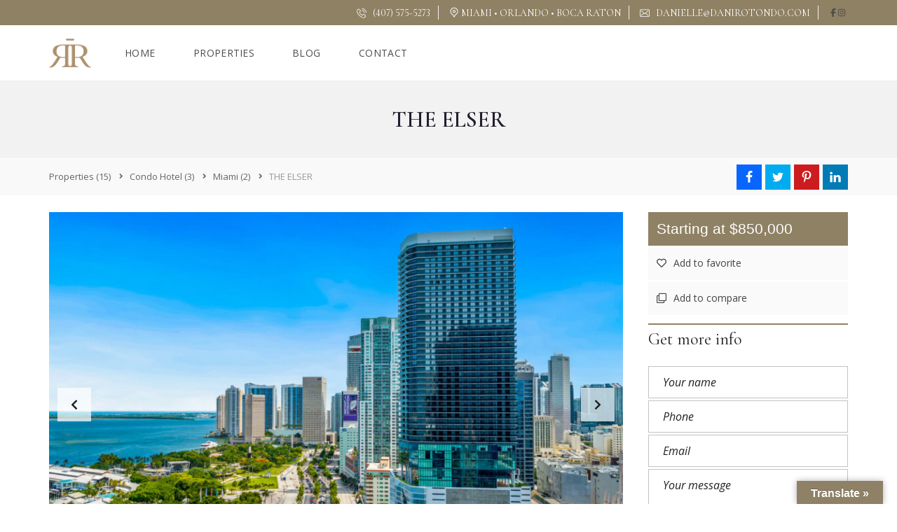

--- FILE ---
content_type: text/html; charset=UTF-8
request_url: https://danirotondo.com/properties/condo-hotel/miami/the-elser/
body_size: 149124
content:
<!DOCTYPE html>
<html lang="en-US">
<head>
    <meta charset="UTF-8">
    <meta name="viewport" content="width=device-width, initial-scale=1">
    <link rel="profile" href="http://gmpg.org/xfn/11">
    <link rel="pingback" href="https://danirotondo.com/xmlrpc.php">

    <script>
        window.mapLoaded = function() {
        }
    </script>
    <title>THE ELSER &#8211; Dani Rotondo</title>
<meta name='robots' content='max-image-preview:large' />
<link rel='dns-prefetch' href='//translate.google.com' />
<link rel='dns-prefetch' href='//cdnjs.cloudflare.com' />
<link rel='dns-prefetch' href='//fonts.googleapis.com' />
<link rel='preconnect' href='https://fonts.gstatic.com' crossorigin />
<link rel="alternate" type="application/rss+xml" title="Dani Rotondo &raquo; Feed" href="https://danirotondo.com/feed/" />
<link rel="alternate" type="application/rss+xml" title="Dani Rotondo &raquo; Comments Feed" href="https://danirotondo.com/comments/feed/" />
<script type="text/javascript">
/* <![CDATA[ */
window._wpemojiSettings = {"baseUrl":"https:\/\/s.w.org\/images\/core\/emoji\/15.0.3\/72x72\/","ext":".png","svgUrl":"https:\/\/s.w.org\/images\/core\/emoji\/15.0.3\/svg\/","svgExt":".svg","source":{"concatemoji":"https:\/\/danirotondo.com\/wp-includes\/js\/wp-emoji-release.min.js?ver=6.5.7"}};
/*! This file is auto-generated */
!function(i,n){var o,s,e;function c(e){try{var t={supportTests:e,timestamp:(new Date).valueOf()};sessionStorage.setItem(o,JSON.stringify(t))}catch(e){}}function p(e,t,n){e.clearRect(0,0,e.canvas.width,e.canvas.height),e.fillText(t,0,0);var t=new Uint32Array(e.getImageData(0,0,e.canvas.width,e.canvas.height).data),r=(e.clearRect(0,0,e.canvas.width,e.canvas.height),e.fillText(n,0,0),new Uint32Array(e.getImageData(0,0,e.canvas.width,e.canvas.height).data));return t.every(function(e,t){return e===r[t]})}function u(e,t,n){switch(t){case"flag":return n(e,"\ud83c\udff3\ufe0f\u200d\u26a7\ufe0f","\ud83c\udff3\ufe0f\u200b\u26a7\ufe0f")?!1:!n(e,"\ud83c\uddfa\ud83c\uddf3","\ud83c\uddfa\u200b\ud83c\uddf3")&&!n(e,"\ud83c\udff4\udb40\udc67\udb40\udc62\udb40\udc65\udb40\udc6e\udb40\udc67\udb40\udc7f","\ud83c\udff4\u200b\udb40\udc67\u200b\udb40\udc62\u200b\udb40\udc65\u200b\udb40\udc6e\u200b\udb40\udc67\u200b\udb40\udc7f");case"emoji":return!n(e,"\ud83d\udc26\u200d\u2b1b","\ud83d\udc26\u200b\u2b1b")}return!1}function f(e,t,n){var r="undefined"!=typeof WorkerGlobalScope&&self instanceof WorkerGlobalScope?new OffscreenCanvas(300,150):i.createElement("canvas"),a=r.getContext("2d",{willReadFrequently:!0}),o=(a.textBaseline="top",a.font="600 32px Arial",{});return e.forEach(function(e){o[e]=t(a,e,n)}),o}function t(e){var t=i.createElement("script");t.src=e,t.defer=!0,i.head.appendChild(t)}"undefined"!=typeof Promise&&(o="wpEmojiSettingsSupports",s=["flag","emoji"],n.supports={everything:!0,everythingExceptFlag:!0},e=new Promise(function(e){i.addEventListener("DOMContentLoaded",e,{once:!0})}),new Promise(function(t){var n=function(){try{var e=JSON.parse(sessionStorage.getItem(o));if("object"==typeof e&&"number"==typeof e.timestamp&&(new Date).valueOf()<e.timestamp+604800&&"object"==typeof e.supportTests)return e.supportTests}catch(e){}return null}();if(!n){if("undefined"!=typeof Worker&&"undefined"!=typeof OffscreenCanvas&&"undefined"!=typeof URL&&URL.createObjectURL&&"undefined"!=typeof Blob)try{var e="postMessage("+f.toString()+"("+[JSON.stringify(s),u.toString(),p.toString()].join(",")+"));",r=new Blob([e],{type:"text/javascript"}),a=new Worker(URL.createObjectURL(r),{name:"wpTestEmojiSupports"});return void(a.onmessage=function(e){c(n=e.data),a.terminate(),t(n)})}catch(e){}c(n=f(s,u,p))}t(n)}).then(function(e){for(var t in e)n.supports[t]=e[t],n.supports.everything=n.supports.everything&&n.supports[t],"flag"!==t&&(n.supports.everythingExceptFlag=n.supports.everythingExceptFlag&&n.supports[t]);n.supports.everythingExceptFlag=n.supports.everythingExceptFlag&&!n.supports.flag,n.DOMReady=!1,n.readyCallback=function(){n.DOMReady=!0}}).then(function(){return e}).then(function(){var e;n.supports.everything||(n.readyCallback(),(e=n.source||{}).concatemoji?t(e.concatemoji):e.wpemoji&&e.twemoji&&(t(e.twemoji),t(e.wpemoji)))}))}((window,document),window._wpemojiSettings);
/* ]]> */
</script>
<style id='wp-emoji-styles-inline-css' type='text/css'>

	img.wp-smiley, img.emoji {
		display: inline !important;
		border: none !important;
		box-shadow: none !important;
		height: 1em !important;
		width: 1em !important;
		margin: 0 0.07em !important;
		vertical-align: -0.1em !important;
		background: none !important;
		padding: 0 !important;
	}
</style>
<link rel='stylesheet' id='wp-block-library-css' href='https://danirotondo.com/wp-includes/css/dist/block-library/style.min.css?ver=6.5.7' type='text/css' media='all' />
<style id='wp-block-library-theme-inline-css' type='text/css'>
.wp-block-audio figcaption{color:#555;font-size:13px;text-align:center}.is-dark-theme .wp-block-audio figcaption{color:#ffffffa6}.wp-block-audio{margin:0 0 1em}.wp-block-code{border:1px solid #ccc;border-radius:4px;font-family:Menlo,Consolas,monaco,monospace;padding:.8em 1em}.wp-block-embed figcaption{color:#555;font-size:13px;text-align:center}.is-dark-theme .wp-block-embed figcaption{color:#ffffffa6}.wp-block-embed{margin:0 0 1em}.blocks-gallery-caption{color:#555;font-size:13px;text-align:center}.is-dark-theme .blocks-gallery-caption{color:#ffffffa6}.wp-block-image figcaption{color:#555;font-size:13px;text-align:center}.is-dark-theme .wp-block-image figcaption{color:#ffffffa6}.wp-block-image{margin:0 0 1em}.wp-block-pullquote{border-bottom:4px solid;border-top:4px solid;color:currentColor;margin-bottom:1.75em}.wp-block-pullquote cite,.wp-block-pullquote footer,.wp-block-pullquote__citation{color:currentColor;font-size:.8125em;font-style:normal;text-transform:uppercase}.wp-block-quote{border-left:.25em solid;margin:0 0 1.75em;padding-left:1em}.wp-block-quote cite,.wp-block-quote footer{color:currentColor;font-size:.8125em;font-style:normal;position:relative}.wp-block-quote.has-text-align-right{border-left:none;border-right:.25em solid;padding-left:0;padding-right:1em}.wp-block-quote.has-text-align-center{border:none;padding-left:0}.wp-block-quote.is-large,.wp-block-quote.is-style-large,.wp-block-quote.is-style-plain{border:none}.wp-block-search .wp-block-search__label{font-weight:700}.wp-block-search__button{border:1px solid #ccc;padding:.375em .625em}:where(.wp-block-group.has-background){padding:1.25em 2.375em}.wp-block-separator.has-css-opacity{opacity:.4}.wp-block-separator{border:none;border-bottom:2px solid;margin-left:auto;margin-right:auto}.wp-block-separator.has-alpha-channel-opacity{opacity:1}.wp-block-separator:not(.is-style-wide):not(.is-style-dots){width:100px}.wp-block-separator.has-background:not(.is-style-dots){border-bottom:none;height:1px}.wp-block-separator.has-background:not(.is-style-wide):not(.is-style-dots){height:2px}.wp-block-table{margin:0 0 1em}.wp-block-table td,.wp-block-table th{word-break:normal}.wp-block-table figcaption{color:#555;font-size:13px;text-align:center}.is-dark-theme .wp-block-table figcaption{color:#ffffffa6}.wp-block-video figcaption{color:#555;font-size:13px;text-align:center}.is-dark-theme .wp-block-video figcaption{color:#ffffffa6}.wp-block-video{margin:0 0 1em}.wp-block-template-part.has-background{margin-bottom:0;margin-top:0;padding:1.25em 2.375em}
</style>
<style id='classic-theme-styles-inline-css' type='text/css'>
/*! This file is auto-generated */
.wp-block-button__link{color:#fff;background-color:#32373c;border-radius:9999px;box-shadow:none;text-decoration:none;padding:calc(.667em + 2px) calc(1.333em + 2px);font-size:1.125em}.wp-block-file__button{background:#32373c;color:#fff;text-decoration:none}
</style>
<style id='global-styles-inline-css' type='text/css'>
body{--wp--preset--color--black: #000000;--wp--preset--color--cyan-bluish-gray: #abb8c3;--wp--preset--color--white: #ffffff;--wp--preset--color--pale-pink: #f78da7;--wp--preset--color--vivid-red: #cf2e2e;--wp--preset--color--luminous-vivid-orange: #ff6900;--wp--preset--color--luminous-vivid-amber: #fcb900;--wp--preset--color--light-green-cyan: #7bdcb5;--wp--preset--color--vivid-green-cyan: #00d084;--wp--preset--color--pale-cyan-blue: #8ed1fc;--wp--preset--color--vivid-cyan-blue: #0693e3;--wp--preset--color--vivid-purple: #9b51e0;--wp--preset--gradient--vivid-cyan-blue-to-vivid-purple: linear-gradient(135deg,rgba(6,147,227,1) 0%,rgb(155,81,224) 100%);--wp--preset--gradient--light-green-cyan-to-vivid-green-cyan: linear-gradient(135deg,rgb(122,220,180) 0%,rgb(0,208,130) 100%);--wp--preset--gradient--luminous-vivid-amber-to-luminous-vivid-orange: linear-gradient(135deg,rgba(252,185,0,1) 0%,rgba(255,105,0,1) 100%);--wp--preset--gradient--luminous-vivid-orange-to-vivid-red: linear-gradient(135deg,rgba(255,105,0,1) 0%,rgb(207,46,46) 100%);--wp--preset--gradient--very-light-gray-to-cyan-bluish-gray: linear-gradient(135deg,rgb(238,238,238) 0%,rgb(169,184,195) 100%);--wp--preset--gradient--cool-to-warm-spectrum: linear-gradient(135deg,rgb(74,234,220) 0%,rgb(151,120,209) 20%,rgb(207,42,186) 40%,rgb(238,44,130) 60%,rgb(251,105,98) 80%,rgb(254,248,76) 100%);--wp--preset--gradient--blush-light-purple: linear-gradient(135deg,rgb(255,206,236) 0%,rgb(152,150,240) 100%);--wp--preset--gradient--blush-bordeaux: linear-gradient(135deg,rgb(254,205,165) 0%,rgb(254,45,45) 50%,rgb(107,0,62) 100%);--wp--preset--gradient--luminous-dusk: linear-gradient(135deg,rgb(255,203,112) 0%,rgb(199,81,192) 50%,rgb(65,88,208) 100%);--wp--preset--gradient--pale-ocean: linear-gradient(135deg,rgb(255,245,203) 0%,rgb(182,227,212) 50%,rgb(51,167,181) 100%);--wp--preset--gradient--electric-grass: linear-gradient(135deg,rgb(202,248,128) 0%,rgb(113,206,126) 100%);--wp--preset--gradient--midnight: linear-gradient(135deg,rgb(2,3,129) 0%,rgb(40,116,252) 100%);--wp--preset--font-size--small: 13px;--wp--preset--font-size--medium: 20px;--wp--preset--font-size--large: 36px;--wp--preset--font-size--x-large: 42px;--wp--preset--spacing--20: 0.44rem;--wp--preset--spacing--30: 0.67rem;--wp--preset--spacing--40: 1rem;--wp--preset--spacing--50: 1.5rem;--wp--preset--spacing--60: 2.25rem;--wp--preset--spacing--70: 3.38rem;--wp--preset--spacing--80: 5.06rem;--wp--preset--shadow--natural: 6px 6px 9px rgba(0, 0, 0, 0.2);--wp--preset--shadow--deep: 12px 12px 50px rgba(0, 0, 0, 0.4);--wp--preset--shadow--sharp: 6px 6px 0px rgba(0, 0, 0, 0.2);--wp--preset--shadow--outlined: 6px 6px 0px -3px rgba(255, 255, 255, 1), 6px 6px rgba(0, 0, 0, 1);--wp--preset--shadow--crisp: 6px 6px 0px rgba(0, 0, 0, 1);}:where(.is-layout-flex){gap: 0.5em;}:where(.is-layout-grid){gap: 0.5em;}body .is-layout-flex{display: flex;}body .is-layout-flex{flex-wrap: wrap;align-items: center;}body .is-layout-flex > *{margin: 0;}body .is-layout-grid{display: grid;}body .is-layout-grid > *{margin: 0;}:where(.wp-block-columns.is-layout-flex){gap: 2em;}:where(.wp-block-columns.is-layout-grid){gap: 2em;}:where(.wp-block-post-template.is-layout-flex){gap: 1.25em;}:where(.wp-block-post-template.is-layout-grid){gap: 1.25em;}.has-black-color{color: var(--wp--preset--color--black) !important;}.has-cyan-bluish-gray-color{color: var(--wp--preset--color--cyan-bluish-gray) !important;}.has-white-color{color: var(--wp--preset--color--white) !important;}.has-pale-pink-color{color: var(--wp--preset--color--pale-pink) !important;}.has-vivid-red-color{color: var(--wp--preset--color--vivid-red) !important;}.has-luminous-vivid-orange-color{color: var(--wp--preset--color--luminous-vivid-orange) !important;}.has-luminous-vivid-amber-color{color: var(--wp--preset--color--luminous-vivid-amber) !important;}.has-light-green-cyan-color{color: var(--wp--preset--color--light-green-cyan) !important;}.has-vivid-green-cyan-color{color: var(--wp--preset--color--vivid-green-cyan) !important;}.has-pale-cyan-blue-color{color: var(--wp--preset--color--pale-cyan-blue) !important;}.has-vivid-cyan-blue-color{color: var(--wp--preset--color--vivid-cyan-blue) !important;}.has-vivid-purple-color{color: var(--wp--preset--color--vivid-purple) !important;}.has-black-background-color{background-color: var(--wp--preset--color--black) !important;}.has-cyan-bluish-gray-background-color{background-color: var(--wp--preset--color--cyan-bluish-gray) !important;}.has-white-background-color{background-color: var(--wp--preset--color--white) !important;}.has-pale-pink-background-color{background-color: var(--wp--preset--color--pale-pink) !important;}.has-vivid-red-background-color{background-color: var(--wp--preset--color--vivid-red) !important;}.has-luminous-vivid-orange-background-color{background-color: var(--wp--preset--color--luminous-vivid-orange) !important;}.has-luminous-vivid-amber-background-color{background-color: var(--wp--preset--color--luminous-vivid-amber) !important;}.has-light-green-cyan-background-color{background-color: var(--wp--preset--color--light-green-cyan) !important;}.has-vivid-green-cyan-background-color{background-color: var(--wp--preset--color--vivid-green-cyan) !important;}.has-pale-cyan-blue-background-color{background-color: var(--wp--preset--color--pale-cyan-blue) !important;}.has-vivid-cyan-blue-background-color{background-color: var(--wp--preset--color--vivid-cyan-blue) !important;}.has-vivid-purple-background-color{background-color: var(--wp--preset--color--vivid-purple) !important;}.has-black-border-color{border-color: var(--wp--preset--color--black) !important;}.has-cyan-bluish-gray-border-color{border-color: var(--wp--preset--color--cyan-bluish-gray) !important;}.has-white-border-color{border-color: var(--wp--preset--color--white) !important;}.has-pale-pink-border-color{border-color: var(--wp--preset--color--pale-pink) !important;}.has-vivid-red-border-color{border-color: var(--wp--preset--color--vivid-red) !important;}.has-luminous-vivid-orange-border-color{border-color: var(--wp--preset--color--luminous-vivid-orange) !important;}.has-luminous-vivid-amber-border-color{border-color: var(--wp--preset--color--luminous-vivid-amber) !important;}.has-light-green-cyan-border-color{border-color: var(--wp--preset--color--light-green-cyan) !important;}.has-vivid-green-cyan-border-color{border-color: var(--wp--preset--color--vivid-green-cyan) !important;}.has-pale-cyan-blue-border-color{border-color: var(--wp--preset--color--pale-cyan-blue) !important;}.has-vivid-cyan-blue-border-color{border-color: var(--wp--preset--color--vivid-cyan-blue) !important;}.has-vivid-purple-border-color{border-color: var(--wp--preset--color--vivid-purple) !important;}.has-vivid-cyan-blue-to-vivid-purple-gradient-background{background: var(--wp--preset--gradient--vivid-cyan-blue-to-vivid-purple) !important;}.has-light-green-cyan-to-vivid-green-cyan-gradient-background{background: var(--wp--preset--gradient--light-green-cyan-to-vivid-green-cyan) !important;}.has-luminous-vivid-amber-to-luminous-vivid-orange-gradient-background{background: var(--wp--preset--gradient--luminous-vivid-amber-to-luminous-vivid-orange) !important;}.has-luminous-vivid-orange-to-vivid-red-gradient-background{background: var(--wp--preset--gradient--luminous-vivid-orange-to-vivid-red) !important;}.has-very-light-gray-to-cyan-bluish-gray-gradient-background{background: var(--wp--preset--gradient--very-light-gray-to-cyan-bluish-gray) !important;}.has-cool-to-warm-spectrum-gradient-background{background: var(--wp--preset--gradient--cool-to-warm-spectrum) !important;}.has-blush-light-purple-gradient-background{background: var(--wp--preset--gradient--blush-light-purple) !important;}.has-blush-bordeaux-gradient-background{background: var(--wp--preset--gradient--blush-bordeaux) !important;}.has-luminous-dusk-gradient-background{background: var(--wp--preset--gradient--luminous-dusk) !important;}.has-pale-ocean-gradient-background{background: var(--wp--preset--gradient--pale-ocean) !important;}.has-electric-grass-gradient-background{background: var(--wp--preset--gradient--electric-grass) !important;}.has-midnight-gradient-background{background: var(--wp--preset--gradient--midnight) !important;}.has-small-font-size{font-size: var(--wp--preset--font-size--small) !important;}.has-medium-font-size{font-size: var(--wp--preset--font-size--medium) !important;}.has-large-font-size{font-size: var(--wp--preset--font-size--large) !important;}.has-x-large-font-size{font-size: var(--wp--preset--font-size--x-large) !important;}
.wp-block-navigation a:where(:not(.wp-element-button)){color: inherit;}
:where(.wp-block-post-template.is-layout-flex){gap: 1.25em;}:where(.wp-block-post-template.is-layout-grid){gap: 1.25em;}
:where(.wp-block-columns.is-layout-flex){gap: 2em;}:where(.wp-block-columns.is-layout-grid){gap: 2em;}
.wp-block-pullquote{font-size: 1.5em;line-height: 1.6;}
</style>
<link rel='stylesheet' id='contact-form-7-css' href='https://danirotondo.com/wp-content/plugins/contact-form-7/includes/css/styles.css?ver=5.9.8' type='text/css' media='all' />
<link rel='stylesheet' id='google-language-translator-css' href='https://danirotondo.com/wp-content/plugins/google-language-translator/css/style.css?ver=6.0.20' type='text/css' media='' />
<link rel='stylesheet' id='glt-toolbar-styles-css' href='https://danirotondo.com/wp-content/plugins/google-language-translator/css/toolbar.css?ver=6.0.20' type='text/css' media='' />
<link rel='stylesheet' id='myhome-style-css' href='https://danirotondo.com/wp-content/themes/myhome/style.min.css?ver=3.1.74' type='text/css' media='all' />
<style id='myhome-style-inline-css' type='text/css'>
            @media (min-width:1023px) {
            #mega_main_menu li.default_dropdown>.mega_dropdown {
            width:225px !important;
            }
            }
			                :root { --primary: #8f8164; }
                .mh-active-input-primary input[type=text]:focus,
                .mh-active-input-primary input[type=text]:active,
                .mh-active-input-primary input[type=search]:focus,
                .mh-active-input-primary input[type=search]:active,
                .mh-active-input-primary input[type=email]:focus,
                .mh-active-input-primary input[type=email]:active,
                .mh-active-input-primary input[type=password]:focus,
                .mh-active-input-primary input[type=password]:active,
                .mh-active-input-primary textarea:focus,
                .mh-active-input-primary textarea:active,
                .mh-active-input-primary .mh-active-input input,
                .mh-active-input-primary .mh-active-input input,
                .myhome-body.mh-active-input-primary .mh-active-input .bootstrap-select.btn-group > .btn {
                background: rgba(143,129,100,0.05)!important;
                }

                html body .primary {
                background: rgba(143,129,100)!important;
                }


                html body .mh-fixed-menu--active #mega_main_menu.mh-primary #mh-submit-button a,
                html body .mh-fixed-menu--active #mega_main_menu.mh-primary #mh-submit-button a i {
                color:  rgba(143,129,100)!important;
                }

                .mh-app-wrapper .stepper__header .stepper__step--complete + .divider {
                background: rgba(143,129,100)!important;
                }

                html body .primary--text {
                color: rgba(143,129,100)!important;
                }

                html body .primary--text textarea,
                html body .primary--text input {
                caret-color: rgba(143,129,100)!important;
                }
				                    @media (min-width:1023px) {
                    html body #mega_main_menu.mh-primary .nav_logo img {
                    height: 60px!important;
                    }
                    }
				
            /* Menu */
			
			
            @media (min-width:1023px) {
            .mh-sticky-menu-placeholder--active {
            min-height: 80px;
            }
            }

			

			
			

			
			

			
			
			
			
            /* General */

			
			
			
			
			
			
			
			
			
			
			
			
			
			
			
			
			
			
			

            /* Top Bar */
			
			
			
			
			
			
			
			
			
            /* Footer */
			
			
			
			
			
			
			
			
			
			
			
			
			
			
			
			
            /* Top Title */
			
			
			
            /* Breadcrumbs */
			
			
			
			
			
			
            /* Single Property Page */
			
			
			
			
			
			
			
			
			
			
			
			
			
			
            /* Property card */
			                .mh-estate-vertical,
                .mh-estate-horizontal {
                background: rgba(249,249,249,1)!important;
                }
			
			
			
			
			
			
			
			
			
			
			
			
            /* Search Form */
			
			
			
			
			
			
			
			
			
			
			
			
			
			
			
			
			
			
			
			
            /* Agent Carousel / List */
			
			
			
			
			
			

			
            /* Blog */

			
			
			
			
			
			
			
			
			
			
			
			
			
			
			
			
			
			
			
			
			
			
			

            /* Sidebar */
			
			
			
			

			

			
			
			
			
			
			
            /* Post Card */
			
			
			
			
			
			
			
            /* Map */
			
			
			
			
			
			
			
			
			
			
			
            /* Compare Bar */
			
			
			
			
			
			
			
			
			
			
            /* User panel */

			
			
			
			
			
			
			
			
			
			
			
						
			
			
			                @media (min-width: 1023px) {
                .logo_link {
                margin-right: 48px!important;
                }
                }
			
			                @media (min-width: 1023px) {
                html body #mega_main_menu.mh-primary > .menu_holder > .menu_inner > ul > li[class*="columns"] {
                margin-right: 10px!important;
                }
                }
			
			
</style>
<link rel='stylesheet' id='subscribe-forms-css-css' href='https://danirotondo.com/wp-content/plugins/easy-social-share-buttons3/assets/modules/subscribe-forms.min.css?ver=9.3' type='text/css' media='all' />
<link rel='stylesheet' id='click2tweet-css-css' href='https://danirotondo.com/wp-content/plugins/easy-social-share-buttons3/assets/modules/click-to-tweet.min.css?ver=9.3' type='text/css' media='all' />
<link rel='stylesheet' id='easy-social-share-buttons-css' href='https://danirotondo.com/wp-content/plugins/easy-social-share-buttons3/assets/css/easy-social-share-buttons.min.css?ver=9.3' type='text/css' media='all' />
<link rel='stylesheet' id='mmm_mega_main_menu-css' href='https://danirotondo.com/wp-content/plugins/mega_main_menu/src/css/cache.skin.css?ver=1713734072' type='text/css' media='all' />
<link rel='stylesheet' id='myhome-idx-broker-css' href='https://danirotondo.com/wp-content/plugins/myhome-idx-broker/assets/css/main.css?ver=2.1.23' type='text/css' media='all' />
<link rel='stylesheet' id='myhome-font-awesome-css' href='https://cdnjs.cloudflare.com/ajax/libs/font-awesome/5.15.2/css/all.min.css?ver=3.1.74' type='text/css' media='all' />
<link rel='stylesheet' id='bsf-Defaults-css' href='https://danirotondo.com/wp-content/uploads/smile_fonts/Defaults/Defaults.css?ver=3.19.19' type='text/css' media='all' />
<link rel="preload" as="style" href="https://fonts.googleapis.com/css?family=Open%20Sans:400,400italic,700%7CCormorant%20Infant:400,600&#038;subset=latin-ext,latin&#038;display=block&#038;ver=1713734411" /><link rel="stylesheet" href="https://fonts.googleapis.com/css?family=Open%20Sans:400,400italic,700%7CCormorant%20Infant:400,600&#038;subset=latin-ext,latin&#038;display=block&#038;ver=1713734411" media="print" onload="this.media='all'"><noscript><link rel="stylesheet" href="https://fonts.googleapis.com/css?family=Open%20Sans:400,400italic,700%7CCormorant%20Infant:400,600&#038;subset=latin-ext,latin&#038;display=block&#038;ver=1713734411" /></noscript><script type="text/javascript" src="https://danirotondo.com/wp-includes/js/jquery/jquery.min.js?ver=3.7.1" id="jquery-core-js"></script>
<script type="text/javascript" src="https://danirotondo.com/wp-includes/js/jquery/jquery-migrate.min.js?ver=3.4.1" id="jquery-migrate-js"></script>
<script type="text/javascript" src="https://danirotondo.com/wp-content/plugins/revslider/public/assets/js/rbtools.min.js?ver=6.6.20" async id="tp-tools-js"></script>
<script type="text/javascript" src="https://danirotondo.com/wp-content/plugins/revslider/public/assets/js/rs6.min.js?ver=6.6.20" async id="revmin-js"></script>
<script type="text/javascript" src="//maps.googleapis.com/maps/api/js?key=AIzaSyAsE0fau2rpDF2-THNMwjAse2oRos7h_BA&amp;libraries=places&amp;callback=mapLoaded" id="google-maps-api-js"></script>
<script type="text/javascript" src="https://danirotondo.com/wp-content/themes/myhome/assets/js/myhome-map.min.js?ver=3.1.74" id="myhome-map-js"></script>
<script></script><link rel="https://api.w.org/" href="https://danirotondo.com/wp-json/" /><link rel="alternate" type="application/json" href="https://danirotondo.com/wp-json/wp/v2/estate/4180" /><link rel="EditURI" type="application/rsd+xml" title="RSD" href="https://danirotondo.com/xmlrpc.php?rsd" />
<link rel="canonical" href="https://danirotondo.com/properties/condo-hotel/miami/the-elser/" />
<link rel='shortlink' href='https://danirotondo.com/?p=4180' />
<link rel="alternate" type="application/json+oembed" href="https://danirotondo.com/wp-json/oembed/1.0/embed?url=https%3A%2F%2Fdanirotondo.com%2Fproperties%2Fcondo-hotel%2Fmiami%2Fthe-elser%2F" />
<link rel="alternate" type="text/xml+oembed" href="https://danirotondo.com/wp-json/oembed/1.0/embed?url=https%3A%2F%2Fdanirotondo.com%2Fproperties%2Fcondo-hotel%2Fmiami%2Fthe-elser%2F&#038;format=xml" />
<meta name="generator" content="Redux 4.5.10" /><style>p.hello{font-size:12px;color:darkgray;}#google_language_translator,#flags{text-align:left;}#google_language_translator{clear:both;}#flags{width:165px;}#flags a{display:inline-block;margin-right:2px;}#google_language_translator{width:auto!important;}div.skiptranslate.goog-te-gadget{display:inline!important;}.goog-tooltip{display: none!important;}.goog-tooltip:hover{display: none!important;}.goog-text-highlight{background-color:transparent!important;border:none!important;box-shadow:none!important;}#google_language_translator select.goog-te-combo{color:#32373c;}#google_language_translator{color:transparent;}body{top:0px!important;}#goog-gt-{display:none!important;}font font{background-color:transparent!important;box-shadow:none!important;position:initial!important;}#glt-translate-trigger > span{color:#ffffff;}#glt-translate-trigger{background:#8f8165;}.goog-te-gadget .goog-te-combo{width:100%;}</style>            <style>
                @font-face {
                    font-family: "Flaticon";
                    src: url("https://demo1.myhometheme.net/wp-content/themes/myhome/assets/fonts/Flaticon.eot");
                    src: url("https://demo1.myhometheme.net/wp-content/themes/myhome/assets/fonts/Flaticon.eot?#iefix") format("embedded-opentype"),
                    url("https://demo1.myhometheme.net/wp-content/themes/myhome/assets/fonts/Flaticon.woff") format("woff"),
                    url("https://demo1.myhometheme.net/wp-content/themes/myhome/assets/fonts/Flaticon.ttf") format("truetype"),
                    url("https://demo1.myhometheme.net/wp-content/themes/myhome/assets/fonts/Flaticon.svg#Flaticon") format("svg");
                }

                @media screen and (-webkit-min-device-pixel-ratio: 0) {
                    @font-face {
                        font-family: "Flaticon";
                        src: url("https://demo1.myhometheme.net/wp-content/themes/myhome/assets/fonts/Flaticon.svg#Flaticon") format("svg");
                    }
                }
            </style>
			
<script type="text/javascript">var essb_settings = {"ajax_url":"https:\/\/danirotondo.com\/wp-admin\/admin-ajax.php","essb3_nonce":"a97a2f549a","essb3_plugin_url":"https:\/\/danirotondo.com\/wp-content\/plugins\/easy-social-share-buttons3","essb3_stats":false,"essb3_ga":false,"essb3_ga_ntg":false,"blog_url":"https:\/\/danirotondo.com\/","post_id":"4180"};</script><meta name="generator" content="Powered by WPBakery Page Builder - drag and drop page builder for WordPress."/>
<meta name="generator" content="Powered by Slider Revolution 6.6.20 - responsive, Mobile-Friendly Slider Plugin for WordPress with comfortable drag and drop interface." />
<link rel="icon" href="https://danirotondo.com/wp-content/uploads/2018/10/cropped-icone-RR-32x32.png" sizes="32x32" />
<link rel="icon" href="https://danirotondo.com/wp-content/uploads/2018/10/cropped-icone-RR-192x192.png" sizes="192x192" />
<link rel="apple-touch-icon" href="https://danirotondo.com/wp-content/uploads/2018/10/cropped-icone-RR-180x180.png" />
<meta name="msapplication-TileImage" content="https://danirotondo.com/wp-content/uploads/2018/10/cropped-icone-RR-270x270.png" />
<script>function setREVStartSize(e){
			//window.requestAnimationFrame(function() {
				window.RSIW = window.RSIW===undefined ? window.innerWidth : window.RSIW;
				window.RSIH = window.RSIH===undefined ? window.innerHeight : window.RSIH;
				try {
					var pw = document.getElementById(e.c).parentNode.offsetWidth,
						newh;
					pw = pw===0 || isNaN(pw) || (e.l=="fullwidth" || e.layout=="fullwidth") ? window.RSIW : pw;
					e.tabw = e.tabw===undefined ? 0 : parseInt(e.tabw);
					e.thumbw = e.thumbw===undefined ? 0 : parseInt(e.thumbw);
					e.tabh = e.tabh===undefined ? 0 : parseInt(e.tabh);
					e.thumbh = e.thumbh===undefined ? 0 : parseInt(e.thumbh);
					e.tabhide = e.tabhide===undefined ? 0 : parseInt(e.tabhide);
					e.thumbhide = e.thumbhide===undefined ? 0 : parseInt(e.thumbhide);
					e.mh = e.mh===undefined || e.mh=="" || e.mh==="auto" ? 0 : parseInt(e.mh,0);
					if(e.layout==="fullscreen" || e.l==="fullscreen")
						newh = Math.max(e.mh,window.RSIH);
					else{
						e.gw = Array.isArray(e.gw) ? e.gw : [e.gw];
						for (var i in e.rl) if (e.gw[i]===undefined || e.gw[i]===0) e.gw[i] = e.gw[i-1];
						e.gh = e.el===undefined || e.el==="" || (Array.isArray(e.el) && e.el.length==0)? e.gh : e.el;
						e.gh = Array.isArray(e.gh) ? e.gh : [e.gh];
						for (var i in e.rl) if (e.gh[i]===undefined || e.gh[i]===0) e.gh[i] = e.gh[i-1];
											
						var nl = new Array(e.rl.length),
							ix = 0,
							sl;
						e.tabw = e.tabhide>=pw ? 0 : e.tabw;
						e.thumbw = e.thumbhide>=pw ? 0 : e.thumbw;
						e.tabh = e.tabhide>=pw ? 0 : e.tabh;
						e.thumbh = e.thumbhide>=pw ? 0 : e.thumbh;
						for (var i in e.rl) nl[i] = e.rl[i]<window.RSIW ? 0 : e.rl[i];
						sl = nl[0];
						for (var i in nl) if (sl>nl[i] && nl[i]>0) { sl = nl[i]; ix=i;}
						var m = pw>(e.gw[ix]+e.tabw+e.thumbw) ? 1 : (pw-(e.tabw+e.thumbw)) / (e.gw[ix]);
						newh =  (e.gh[ix] * m) + (e.tabh + e.thumbh);
					}
					var el = document.getElementById(e.c);
					if (el!==null && el) el.style.height = newh+"px";
					el = document.getElementById(e.c+"_wrapper");
					if (el!==null && el) {
						el.style.height = newh+"px";
						el.style.display = "block";
					}
				} catch(e){
					console.log("Failure at Presize of Slider:" + e)
				}
			//});
		  };</script>
		<style type="text/css" id="wp-custom-css">
			/*
You can add your own CSS here.

Click the help icon above to learn more.
*/

@media (min-width:1023px) {
#mega_main_menu li.default_dropdown>.mega_dropdown {
width:242px !important;
}
}
.mh-post-grid__thumbnail .mh-thumbnail__inner img {
	max-width:100%;
}		</style>
		<style id="myhome_redux-dynamic-css" title="dynamic-css" class="redux-options-output">
                              html body.myhome-body .mh-menu-primary-color-background .mh-header:not(.mh-header--transparent) #mega_main_menu.mh-primary > .menu_holder > .menu_inner > span.nav_logo,
                              html body.myhome-body .mh-menu-primary-color-background .mh-header:not(.mh-header--transparent) #mega_main_menu.mh-primary > .menu_holder > .mmm_fullwidth_container,
                              .myhome-body .mh-thumbnail__featured,
                              .myhome-body .calendar_wrap table tbody td a:hover,
                              .myhome-body .dropdown-menu > li.selected a,
                              .myhome-body .mdl-button.mdl-button--raised.mdl-button--primary,
                              .myhome-body .mdl-button.mdl-button--primary-ghost:hover,
                              .myhome-body .mdl-button.mdl-button--primary-ghost:active,
                              .myhome-body .mdl-button.mdl-button--primary-ghost:focus,
                              .myhome-body .mdl-button.mdl-button--compare-active,
                              .myhome-body .mdl-button.mdl-button--compare-active:hover,
                              .myhome-body .mdl-button.mdl-button--compare-active:active,
                              .myhome-body .mdl-button.mdl-button--compare-active:focus,
                              .myhome-body .mh-accordion .ui-accordion-header.ui-accordion-header-active,
                              .myhome-body .mh-caption__inner,
                              .myhome-body .mh-compare__price,
                              .myhome-body .mh-estate__slider__price,
                              .myhome-body .mh-estate__details__price,
                              .myhome-body .mh-heading--top-separator:after,
                              .myhome-body .mh-heading--bottom-separator:after,
                              .myhome-body .mh-loader,
                              .myhome-body .wpcf7-form .wpcf7-form-control.wpcf7-submit,
                              .myhome-body .mh-loader:before,
                              .myhome-body .mh-loader:after,
                              .myhome-body .mh-map-panel__element button:hover,
                              .myhome-body .mh-map-panel .mh-map-panel__element button.mh-button--active,
                              .myhome-body .mh-map-panel .mh-map-panel__element button.mh-button--active:hover,
                              .myhome-body .mh-map-panel .mh-map-panel__element button.mh-button--active:active,
                              .myhome-body .mh-map-panel .mh-map-panel__element button.mh-button--active:focus,
                              .myhome-body .mh-map-zoom__element button:hover,
                              .myhome-body .mh-map-infobox,
                              .myhome-body .mh-post-single__nav__prev:before,
                              .myhome-body .mh-post-single__nav__next:before,
                              .myhome-body .mh-slider__card-short__price,
                              .myhome-body .mh-slider__card-default__price,
                              .myhome-body #estate_slider_card .tparrows:hover:before,
                              .myhome-body #estate_slider_card_short .tparrows:hover:before,
                              .myhome-body #mh_rev_slider_single .tparrows:hover:before,
                              .myhome-body #mh_rev_gallery_single .tparrows:hover:before,
                              .myhome-body .mh-social-icon:hover,
                              .myhome-body .mh-top-header--primary,
                              .myhome-body .mh-top-header-big:not(.mh-top-header-big--primary) .mh-top-header-big__panel,
                              .myhome-body .mh-top-header-big.mh-top-header-big--primary,
                              .myhome-body .mh-browse-estate__row:first-child,
                              .myhome-body .mh-widget-title__text:before,
                              .myhome-body .owl-carousel .owl-dots .owl-dot.active span,
                              .myhome-body .tagcloud a:hover,
                              .myhome-body .tagcloud a:active,
                              .myhome-body .tagcloud a:focus,
                              .myhome-body .mh-menu ul li a:before,
                              .myhome-body .widget_pages ul li a:before,
                              .myhome-body .widget_meta ul li a:before,
                              .myhome-body .widget_recent_entries ul li a:before,
                              .myhome-body .widget_nav_menu ul li a:before,
                              .myhome-body .widget_categories ul li a:before,
                              .myhome-body .widget_archive ul li a:before,
                              .myhome-body .calendar_wrap table #today,
                              .myhome-body .mh-background-color-primary,
                              .myhome-body .mh-user-panel__menu ul li.mh-user-panel__menu__li--active button,
                              .myhome-body .mh-user-panel__menu ul li.mh-user-panel__menu__li--active a,
                              .myhome-body .mh-top-header--primary .mh-top-bar-user-panel__user-info,
                              .myhome-body .mh-top-header-big .mh-top-bar-user-panel__user-info,
                              .myhome-body .awesomplete mark,
                              .myhome-body .idx-omnibar-form.idx-omnibar-original-form button,
                              .myhome-body .idx-omnibar-form.idx-omnibar-original-form .awesomplete > ul > li mark,
                              .myhome-body #IDX-main #IDX-resultsRow .IDX-resultsDetailsLink a:hover,
                              .myhome-body #IDX-main #IDX-formSubmit,
                              .myhome-body #IDX-main #IDX-submitBtn,
                              .myhome-body #IDX-main #IDX-scheduleShowing,
                              .myhome-body #IDX-main #IDX-photoGalleryLink,
                              .myhome-body #IDX-main .IDX-detailsVirtualTourLink,   
                              .myhome-body #IDX-main #IDX-detailsVirtualTour,
                              .myhome-body .IDX-qsInput.IDX-qsButtonInput, 
                              .myhome-body #IDX-main.IDX-category-map #IDX-criteriaText, 
                              .myhome-body .mh-fixed-menu--active .mh-menu-primary-color-background .mega_main_menu,
                              .myhome-body.mh-active-input-primary .mh-search__panel > div:not(:first-child) .is-checked .mdl-radio__inner-circle,
                              .myhome-body #myhome-idx-wrapper #IDX-leadToolsBar,
                              .myhome-body #myhome-idx-wrapper #IDX-submitBtn,
                              .myhome-body #myhome-idx-wrapper #IDX-formSubmit,
                              .myhome-body #myhome-idx-wrapper #IDX-submitBtn:hover,
                              .myhome-body #myhome-idx-wrapper #IDX-formSubmit:hover,
                              .myhome-body #myhome-idx-wrapper__details-detailsDynamic-1008 .IDX-detailsVirtualTourLink,
                              .myhome-body #myhome-idx-wrapper .IDX-page-listing .IDX-detailsVirtualTourLink,
                              .myhome-body #myhome-idx-wrapper__details-detailsDynamic-1008 .IDX-detailsVirtualTourLink:hover,
                              .myhome-body #myhome-idx-wrapper .IDX-page-listing .IDX-detailsVirtualTourLink:hover,
                              .myhome-body #myhome-idx-wrapper__details-detailsDynamic-1008 #IDX-main.IDX-category-details #IDX-photoGalleryLink,
                              .myhome-body #myhome-idx-wrapper__details-detailsDynamic-1008 #IDX-main.IDX-category-details #IDX-scheduleShowing,
                              .myhome-body #myhome-idx-wrapper .IDX-page-listing #IDX-photoGalleryLink,
                              .myhome-body #myhome-idx-wrapper .IDX-page-listing #IDX-scheduleShowing,
                              .myhome-body #myhome-idx-wrapper__details-detailsDynamic-1008 #IDX-main.IDX-category-details #IDX-photoGalleryLink:hover,
                              .myhome-body #myhome-idx-wrapper__details-detailsDynamic-1008 #IDX-main.IDX-category-details #IDX-scheduleShowing:hover,
                              .myhome-body #myhome-idx-wrapper .IDX-page-listing #IDX-photoGalleryLink:hover,
                              .myhome-body #myhome-idx-wrapper .IDX-page-listing #IDX-scheduleShowing:hover,
                              .myhome-body .myhome-idx-wrapper__mortgage_calculator-mobileFirstMortgage-1002 .IDX-input-group-addon,
                              .myhome-body .myhome-idx-wrapper__map_search_page-mapsearch-1000 #IDX-criteriaText,
                              .myhome-body .myhome-idx-wrapper__map_search_page-mapsearch-1000 #IDX-criteriaWindow .ui-widget-content .ui-slider-range,
                              .myhome-body .myhome-idx-wrapper__map_search_page-mapsearch-1000 #IDX-criteriaWindow .ui-widget-content,
                              .myhome-body .idx-omnibar-form button,
                              .myhome-body .myhome-idx-wrapper__results-mobileFirstResults-1006 .IDX-resultsDetailsLink a:hover,
                              .myhome-body .IDX-type-roster #IDX-rosterFilterSubmit,
                              .myhome-body .IDX-type-roster #IDX-rosterFilterSubmit:hover,
                              .myhome-body .myhome-idx-wrapper__search_page-searchBase-1005 #IDX-loginSubmit,
                              .myhome-body #myhome-idx-wrapper .IDX-category-search #IDX-loginSubmit, 
                              .myhome-body .myhome-idx-wrapper__search_page-searchBase-1005 #IDX-loginSubmit:hover,
                              .myhome-body #myhome-idx-wrapper .IDX-category-search #IDX-loginSubmit:hover,
                              .myhome-body .myhome-idx-wrapper__my_account-myaccount-1000 input[type=submit],
                              .myhome-body .myhome-idx-wrapper__my_account-myaccount-1000 input[type=submit]:hover,
                              .myhome-body .myhome-idx-wrapper__user_signup-usersignup-1002 #IDX-submitBtn,
                              .myhome-body .myhome-idx-wrapper__user_signup-usersignup-1002 #IDX-submitBtn:hover,
                              .myhome-body .myhome-idx-wrapper__user_login-userlogin-1001 #IDX-loginSubmit,
                              .myhome-body .myhome-idx-wrapper__user_login-userlogin-1001 #IDX-loginSubmit:hover,
                              .myhome-body #IDX-widgetLeadLoginWrapper.IDX-widgetLeadLoginWrapper input[type=submit],
                              .myhome-body #IDX-widgetLeadLoginWrapper.IDX-widgetLeadLoginWrapper input[type=submit]:hover,
                              .myhome-body #LeadSignup.LeadSignup input[type=submit],
                              .myhome-body #LeadSignup.LeadSignup input[type=submit]:hover,
                              .myhome-body .IDX-quicksearchWrapper .IDX-quicksearchForm .IDX-qsInput.IDX-qsButtonInput,
                              .myhome-body #myhome-idx-wrapper.myhome-idx-wrapper__mortgage_calculator-mobileFirstMortgage-1002 .IDX-input-group-addon,
                              .myhome-body #myhome-idx-wrapper.myhome-idx-wrapper__mortgage_calculator-mobileFirstMortgage-1002 .IDX-btn-primary,
                              .myhome-body #myhome-idx-wrapper.myhome-idx-wrapper__mortgage_calculator-mobileFirstMortgage-1002 .IDX-btn-primary:hover,
                               html body.myhome-body .ui-dialog[aria-labelledby*=IDX-loadingScreen] #IDX-loadingScreen,
                               html body.myhome-body .ui-dialog[aria-labelledby*=IDX-loadingScreen] #IDX-loadingScreen:before,
                               html body.myhome-body .ui-dialog[aria-labelledby*=IDX-loadingScreen] #IDX-loadingScreen:after,
                               .IDX-registrationModal #IDX-registration .IDX-btn-primary,
                               .IDX-registrationModal #IDX-registration .IDX-btn-primary:hover,
                               .myhome-body .myhome-idx-wrapper__photo_gallery-mobileFirstPhotoGallery-1003 #IDX-photoGallery .IDX-arrow:hover,
                               .myhome-body div[id*=IDX-carouselGallery-] + a:hover,
                               .myhome-idx-wrapper__results-mobileFirstResults-1006 #IDX-resultsRefineSubmit,
                               .myhome-idx-wrapper__results-mobileFirstResults-1006 #IDX-resultsRefineSubmit:hover,                               
                               .myhome-body .mh-app-wrapper .primary,
                               .myhome-body div.awesomplete mark,
                               .myhome-body .mh-popup-login .mh-popup-login__tab-button.active,
                               .myhome-body .mh-app__sidebar-nav__avatar-placeholder:hover,
                               .myhome-body .mh-pricing-table__row--name,
                               .myhome-body .woocommerce #respond input#submit.alt,
                               .myhome-body .woocommerce a.button.alt,
                               .myhome-body .woocommerce button.button.alt,
                               .myhome-body .woocommerce input.button.alt,
                               .myhome-body .mh-field-plans__list__image__icon       
                            {background-color:#8f8164;}
                              .myhome-body blockquote,
                              .myhome-body html body .mh-menu-primary-color-background #mega_main_menu.mh-primary > .menu_holder > .mmm_fullwidth_container,
                              .myhome-body input[type=text]:focus,
                              .myhome-body input[type=text]:active,
                              .myhome-body input[type=password]:focus,
                              .myhome-body input[type=password]:active,
                              .myhome-body input[type=email]:focus,
                              .myhome-body input[type=email]:active,
                              .myhome-body input[type=search]:focus,
                              .myhome-body input[type=search]:active,
                              .myhome-body input[type=tel]:focus,
                              .myhome-body input[type=tel]:active,
                              .myhome-body textarea:focus,
                              .myhome-body textarea:active,
                              .myhome-body .sticky,
                              .myhome-body .mh-active-input input,
                              .myhome-body .mh-active-input .bootstrap-select.btn-group > .btn,
                              .myhome-body .mdl-button.mdl-button--primary-ghost,
                              .myhome-body .mh-compare,
                              .myhome-body .tagcloud a:hover, 
                              .myhome-body .tagcloud a:active,
                              .myhome-body .tagcloud a:focus,
                              .myhome-body .mh-map-panel,
                              .myhome-body .mh-map-zoom,
                              .myhome-body .mh-map-infobox:after,
                              .myhome-body .mh-map-infobox .mh-map-infobox__img-wrapper,
                              .myhome-body .mh-search-horizontal,
                              .myhome-body .mh-search-map-top .mh-search-horizontal,
                              .myhome-body .mh-social-icon:hover:after,
                              .myhome-body .mh-top-header--primary,
                              .myhome-body .owl-carousel .owl-dots .owl-dot.active span,
                              .myhome-body .mh-border-color-primary,
                              .myhome-body .mh-post .post-content blockquote,
                              .myhome-body .mh-user-panel-info,                       
                              .myhome-body.mh-active-input-primary .mh-search__panel > div:not(:first-child) .is-checked .mdl-radio__outer-circle,
                              html body.myhome-body .mh-menu-primary-color-background .mh-header:not(.mh-header--transparent) #mega_main_menu.mh-primary > .menu_holder > .mmm_fullwidth_container,
                              .myhome-body .myhome-idx-wrapper__photo_gallery-photogallery-1002 .IDX-photoGallery,
                              .myhome-body .myhome-idx-wrapper__map_search_page-mapsearch-1000 #IDX-searchNavWrapper,
                              .myhome-body .myhome-idx-wrapper__results-mobileFirstResults-1006 .IDX-propertyTypeHeader,
                              .myhome-body .myhome-idx-wrapper__results-mobileFirstResults-1006 .IDX-resultsDetailsLink a,
                              .myhome-body .myhome-idx-wrapper__search_page-searchBase-1005 #IDX-searchNavWrapper,
                              .myhome-body #myhome-idx-wrapper .IDX-category-search #IDX-searchNavWrapper,
                              .myhome-body .myhome-idx-wrapper__search_page-searchStandard-1002 #IDX-searchNavWrapper,
                              .myhome-body #myhome-idx-wrapper.myhome-idx-wrapper__mortgage_calculator-mobileFirstMortgage-1002 .IDX-well,
                              .myhome-body div[id*=IDX-carouselGallery-] + a,
                              .myhome-body .mh-app-wrapper .primary,
                              .myhome-body .tabs
                              {border-color:#8f8164;}
                              .myhome-body .mh-navbar__menu ul:first-child > li:hover > a,
                              .myhome-body .mh-navbar__container .mh-navbar__menu ul:first-child > li:hover > a:first-child,
                              .myhome-body .mh-pagination a:hover,
                              .myhome-body .page-numbers.current,
                              .myhome-body .mh-footer-top--dark a:hover,
                              .myhome-body .mh-footer-top--dark a:active,
                              .myhome-body .mh-footer-top--dark a:focus,                              
                              .myhome-body.input-myhome .mh-active-input input,
                              .myhome-body .tt-highlight,
                              .myhome-body .mh-breadcrumbs__item a:hover, 
                              .myhome-body .mh-breadcrumbs__back:hover,
                              .myhome-body .mh-breadcrumbs__back:hover i,
                              .myhome-body .mh-active-input .bootstrap-select.btn-group > .btn,
                              .myhome-body .mh-active-input .bootstrap-select.btn-group .dropdown-toggle .filter-option,
                              .myhome-body .mdl-button.mdl-button--primary-ghost,
                              .myhome-body .mdl-button.mdl-button--primary-ghost:hover,
                              .myhome-body .mdl-button.mdl-button--primary-ghost:active,
                              .myhome-body .mdl-button.mdl-button--primary-ghost:focus,
                              .myhome-body .mdl-button.mdl-button--primary-font,
                              html body #mega_main_menu.mh-primary #mh-submit-button a,
                              html body.myhome-body #mega_main_menu.mh-primary #mh-submit-button a i,
                              html body.myhome-body #mega_main_menu.mh-primary > .menu_holder > .menu_inner > ul > li:hover > a:after,
                              html body.myhome-body  #mega_main_menu.mh-primary > .menu_holder > .menu_inner > ul > li:hover > .item_link *,
                              .myhome-body .comment-edit-link:hover,
                              .myhome-body .comment-reply-link:hover,
                              .myhome-body .mh-compare__feature-list li a:hover,
                              .myhome-body .mh-compare__list__element a:hover,
                              .myhome-body .mh-compare__list__element a:hover i,
                              .myhome-body .mh-estate__list__element a:hover,
                              .myhome-body .mh-estate__list__element a:hover i,
                              .myhome-body .mh-estate-horizontal__primary,
                              .myhome-body .mh-estate-vertical__primary,
                              .myhome-body .mh-filters__button.mh-filters__button--active,
                              .myhome-body .mh-filters__button.mh-filters__button--active:hover,
                              .myhome-body button.mh-filters__right__button--active,
                              .myhome-body .mh-loader-wrapper-map,
                              .myhome-body .mh-loader,
                              .myhome-body .mh-register-terms .mh-register-terms__text a,
                              .myhome-body .mh-register-field__terms .mh-register-field__terms__text a,
                              .myhome-body .mh-form-container__reset:hover,
                              .myhome-body .mh-map-wrapper__noresults,
                              .myhome-body .mh-map-pin i,
                              .myhome-body .mh-navbar__wrapper #mh-submit-button a:hover,
                              .myhome-body .mh-pagination--single-post,
                              .myhome-body .mh-post-single__meta a:hover,
                              .myhome-body .mh-search__heading-big,
                              .myhome-body .mh-button-transparent:hover,
                              .myhome-body .mh-user-panel__plans__row .mh-user-panel__plans__cell-4 button:hover,
                              .myhome-body .mh-browse-estate__cell-3 a:hover,
                              .myhome-body .mh-browse-estate__cell-payment a:hover,
                              .myhome-body .mh-user-pagination li:hover,
                              .myhome-body .mh-user-pagination li.mh-user-pagination__element-active,
                              .myhome-body .mh-top-header-big__element:not(.mh-top-header-big__panel) a:hover,
                              .myhome-body .mh-color-primary,
                              .myhome-body .mh-top-header:not(.mh-top-header--primary) a:hover,
                              .myhome-body .mh-top-header-big .mh-top-header-big__social-icons a:hover,                              
                              .myhome-body .mh-top-header-big .mh-top-header-big__social-icons button:hover,
                              .myhome-body .mh-estate__details > div a:hover,
                              .myhome-body .recentcomments a:hover,
                              .myhome-body .rsswidget:hover,
                              .myhome-body .mh-post .post-content a:hover,
                              .myhome-body .link-primary:hover,                              
                              .myhome-body .mh-estate__agent__content a:hover,     
                              .myhome-body .mh-pagination--properties li.active a,  
                              .myhome-body .mh-page-type-v2__content a,
                              .myhome-body .idx-omnibar-form.idx-omnibar-original-form .awesomplete > ul > li:hover,
                              .myhome-body .idx-omnibar-form.idx-omnibar-original-form .awesomplete > ul > li[aria-selected="true"],
                              .myhome-body #IDX-main #IDX-resultsRow .IDX-field-listingPrice.IDX-field-price.IDX-field .IDX-text,
                              .myhome-body #IDX-main #IDX-resultsRow .IDX-resultsDetailsLink a,
                              .myhome-body #IDX-main.IDX-category-details #IDX-detailsTopNav .IDX-topLink a:hover,
                              .myhome-body #IDX-main.IDX-category-details .IDX-listAsRow li span,
                              .myhome-body #IDX-main.IDX-category-details .IDX-listAsRow li a:hover,
                              .myhome-body #IDX-main.IDX-category-search .IDX-listAsRow li span,
                              .myhome-body #IDX-main.IDX-category-map .IDX-listAsRow li span,
                              .myhome-body #IDX-main.IDX-category-search .IDX-listAsRow li a:hover,
                              .myhome-body #IDX-main.IDX-category-map .IDX-listAsRow li a:hover,
                              .myhome-body #IDX-main.IDX-category-search .IDX-listAsRow li span,
                              .myhome-body #IDX-main.IDX-category-map .IDX-listAsRow li span,
                              .myhome-body #IDX-main.IDX-category-search .IDX-listAsRow li a:hover,
                              .myhome-body #IDX-main.IDX-category-map .IDX-listAsRow li a:hover,
                              .myhome-body #IDX-main.IDX-category-details #IDX-detailsField-listingPrice #IDX-detailsPrice,
                              .myhome-body .mh-rs-search #myhome-search-form-submit .mh-search__panel--keyword .mh-search__panel.mh-active-input:after,                        
                              .myhome-body.mh-active-input-primary .mh-search__panel > div:not(:first-child) .is-checked .mdl-radio__label,
                              .myhome-body #myhome-idx-wrapper__details-detailsDynamic-1008 #IDX-nextLastButtons #IDX-nextProp,
                              .myhome-body #myhome-idx-wrapper .IDX-page-listing #IDX-nextLastButtons #IDX-nextProp,
                              .myhome-body #myhome-idx-wrapper__details-detailsDynamic-1008 #IDX-hotLinks a:hover,
                              .myhome-body #myhome-idx-wrapper .IDX-page-listing #IDX-hotLinks a:hover,
                              .myhome-body #myhome-idx-wrapper__details-detailsDynamic-1008 #IDX-main.IDX-category-details #IDX-detailsField-listingPrice #IDX-detailsPrice,
                              .myhome-body #myhome-idx-wrapper .IDX-page-listing #IDX-detailsField-listingPrice #IDX-detailsPrice,
                              .myhome-body #myhome-idx-wrapper__details-detailsDynamic-1008 #IDX-main.IDX-category-details #IDX-detailsTopNav .IDX-topLink a:hover,
                              .myhome-body #myhome-idx-wrapper .IDX-page-listing #IDX-detailsTopNav .IDX-topLink a:hover,
                              .myhome-body #myhome-idx-wrapper__details-detailsDynamic-1008 #IDX-main.IDX-category-details .IDX-listAsRow li span,
                              .myhome-body #myhome-idx-wrapper .IDX-page-listing .IDX-listAsRow li span,
                              .myhome-body #myhome-idx-wrapper__details-detailsDynamic-1008 #IDX-main.IDX-category-details .IDX-listAsRow li a:hover,
                              .myhome-body #myhome-idx-wrapper .IDX-page-listing .IDX-listAsRow li a:hover,
                              .myhome-body .myhome-idx-wrapper__photo_gallery-photogallery-1002 .IDX-page-photogallery #IDX-previousPage a:hover,
                              .myhome-body .idx-omnibar-form .awesomplete > ul > li:hover,
                              .myhome-body .idx-omnibar-form .awesomplete > ul > li[aria-selected="true"],
                              .myhome-body .myhome-idx-wrapper__results-mobileFirstResults-1006 .IDX-propertyTypeHeader,
                              .myhome-body .myhome-idx-wrapper__results-mobileFirstResults-1006 .IDX-field-listingPrice.IDX-field-price.IDX-field .IDX-text,
                              .myhome-body .myhome-idx-wrapper__results-mobileFirstResults-1006 .IDX-resultsDetailsLink a,
                              .myhome-body .myhome-idx-wrapper__search_page-searchBase-1005 .IDX-emailUpdateSignupText,
                              .myhome-body #myhome-idx-wrapper .IDX-category-search .IDX-emailUpdateSignupText,
                              .myhome-body .myhome-idx-wrapper__my_account-myaccount-1000 .IDX-backLink:hover,
                              .myhome-body .myhome-idx-wrapper__user_signup-usersignup-1002 #IDX-loginText a,
                              .myhome-body div[id*=IDX-carouselGallery-] .IDX-carouselPrice,
                              .myhome-body .IDX-showcaseTable .IDX-showcasePrice,
                              .myhome-body .IDX-slideshowWrapper .IDX-slideshowPrice,                            
                              .myhome-body .myhome-idx-wrapper__results-mobileFirstResults-1006 #IDX-agentbio .IDX-actionLinks a,
                              .myhome-body .IDX-searchNavItem > span,
                              html body.myhome-body .ui-dialog[aria-labelledby*=IDX-loadingScreen] #IDX-loadingScreen,
                              .myhome-body .myhome-idx-wrapper__photo_gallery-mobileFirstPhotoGallery-1003 .IDX-showcaseThumbnails-button.IDX-active,
                              .myhome-body div[id*=IDX-carouselGallery-] + a,
                              .myhome-body .mh-popup-top-info i,
                              .myhome-body .mh-pricing-table__row--sold,
                              .myhome-body.mh-active-input-primary .mh-active-input input,
                              .myhome-body .mh-estate__list .mh-estate__list__inner .mh-estate__list__element--attachment a:hover                               
                            {color:#8f8164;}
                            body,
                            button,
                            input,
                            optgroup,
                            select,
                            textarea,
                            .mh-accordion .ui-accordion-header,
                            .mh-estate-horizontal__subheading,
                            .mh-estate-horizontal__primary,
                            .mh-estate-vertical__subheading,
                            .mh-estate-vertical__primary,
                            .mh-map-infobox,
                            .mh-user-panel-info__heading,
                            .mh-font-body
                        {font-family:"Open Sans";font-weight:400;} .mh-main-font-italic{font-family:"Open Sans";font-weight:400;font-style:italic;}                     
                      .mh-estate-horizontal__primary,
                      .mh-estate-vertical__primary   
                     {font-family:"Open Sans";font-weight:700;}
							h1,
                            h2,
                            h3,
                            h4,
                            h5,
                            h6,
                            .mh-estate__details__price,
                            .mh-top-header,
                            .mh-top-header-big__panel,   
                            .mh-caption__inner,
                            .mh-slider-single__price,
                            .mh-heading-font-bold,
                            .mh-search__results,
                            .mh-user-panel__user__content
                        {font-family:"Cormorant Infant";font-weight:400;}
                                 h1,
                                 .mh-caption__inner,
                                 .mh-slider-single__price,
                                 .mh-heading-font-bold,
                                 .mh-search__results,
                                 .mh-user-panel__user__content,                     
                                 #IDX-main .IDX-control-label,
                                 .mh-top-title__heading, 
                                 #myhome-idx-wrapper .IDX-control-label,
                                 #myhome-idx-wrapper .IDX-addressField label,
                                 #myhome-idx-wrapper__details-detailsDynamic-1008 #IDX-detailsFeaturedAgentdisplayname,
                                 #myhome-idx-wrapper .IDX-page-listing #IDX-detailsFeaturedAgentdisplayname,
                                .myhome-idx-wrapper__results-mobileFirstResults-1006 .IDX-bioName,
                                #IDX-featuredAgentWrap.IDX-featuredAgentWrap .IDX-featuredAgentContact,
                                .IDX-showcaseTable .IDX-showcasePrice,
                                .IDX-slideshowWrapper .IDX-slideshowPrice                
                            {font-family:"Cormorant Infant";font-weight:600;}</style><noscript><style> .wpb_animate_when_almost_visible { opacity: 1; }</style></noscript></head>

<body id="myhome-app" class="estate-template-default single single-estate postid-4180 mmm mega_main_menu-2-2-1-1 myhome-body  mh-active-input-primary myhome-3-1-74 essb-9.3 wpb-js-composer js-comp-ver-7.5 vc_responsive">


<div class="mh-fixed-menu mh-fixed-menu--transparent-light">
                    <div class="mh-top-header mh-top-header--primary">

                    <div class="mh-layout">

                        
                                                    <span class="mh-top-header__element mh-top-header__element--phone">
								<a href="tel:4075755273">
									<i class="flaticon-phone"></i>
                                    (407) 575-5273								</a>
							</span>
                        
                                                    <span class="mh-top-header__element">
								<address>
									<i class="flaticon-pin"></i>
                                    MIAMI • ORLANDO • BOCA RATON								</address>
							</span>
                        
                                                    <span class="mh-top-header__element mh-top-header__element--mail">
								<a href="mailto:DANIELLE@DANIROTONDO.COM">
									<i class="flaticon-mail-2"></i>
                                    DANIELLE@DANIROTONDO.COM								</a>
							</span>
                        
                                                    <span class="mh-top-header__element mh-top-header__element--social-icons">
								    <span>
        <a
                class="mh-top-header-big__element__icon-big"
                href="https://www.facebook.com/rotondorealty/"
                target="_blank"
        >
            <svg xmlns="http://www.w3.org/2000/svg" viewBox="0 0 320 512"><!--!Font Awesome Free 6.5.1 by @fontawesome - https://fontawesome.com License - https://fontawesome.com/license/free Copyright 2024 Fonticons, Inc.--><path
                        d="M80 299.3V512H196V299.3h86.5l18-97.8H196V166.9c0-51.7 20.3-71.5 72.7-71.5c16.3 0 29.4 .4 37 1.2V7.9C291.4 4 256.4 0 236.2 0C129.3 0 80 50.5 80 159.4v42.1H14v97.8H80z"/></svg>
        </a>
    </span>


    <span>
        <a
                class="mh-top-header-big__element__icon-big"
                href="https://www.instagram.com/danirotondorealestateflorida/"
                target="_blank"
        >
            <svg xmlns="http://www.w3.org/2000/svg" viewBox="0 0 448 512"><!--!Font Awesome Free 6.5.1 by @fontawesome - https://fontawesome.com License - https://fontawesome.com/license/free Copyright 2024 Fonticons, Inc.--><path
                        d="M224.1 141c-63.6 0-114.9 51.3-114.9 114.9s51.3 114.9 114.9 114.9S339 319.5 339 255.9 287.7 141 224.1 141zm0 189.6c-41.1 0-74.7-33.5-74.7-74.7s33.5-74.7 74.7-74.7 74.7 33.5 74.7 74.7-33.6 74.7-74.7 74.7zm146.4-194.3c0 14.9-12 26.8-26.8 26.8-14.9 0-26.8-12-26.8-26.8s12-26.8 26.8-26.8 26.8 12 26.8 26.8zm76.1 27.2c-1.7-35.9-9.9-67.7-36.2-93.9-26.2-26.2-58-34.4-93.9-36.2-37-2.1-147.9-2.1-184.9 0-35.8 1.7-67.6 9.9-93.9 36.1s-34.4 58-36.2 93.9c-2.1 37-2.1 147.9 0 184.9 1.7 35.9 9.9 67.7 36.2 93.9s58 34.4 93.9 36.2c37 2.1 147.9 2.1 184.9 0 35.9-1.7 67.7-9.9 93.9-36.2 26.2-26.2 34.4-58 36.2-93.9 2.1-37 2.1-147.8 0-184.8zM398.8 388c-7.8 19.6-22.9 34.7-42.6 42.6-29.5 11.7-99.5 9-132.1 9s-102.7 2.6-132.1-9c-19.6-7.8-34.7-22.9-42.6-42.6-11.7-29.5-9-99.5-9-132.1s-2.6-102.7 9-132.1c7.8-19.6 22.9-34.7 42.6-42.6 29.5-11.7 99.5-9 132.1-9s102.7-2.6 132.1 9c19.6 7.8 34.7 22.9 42.6 42.6 11.7 29.5 9 99.5 9 132.1s2.7 102.7-9 132.1z"/></svg>
        </a>
    </span>



							</span>
                        
                        <div class="mh-top-bar-user-panel-small">
                                                    </div>
                    </div>
                </div>
            
            
                <div class="mh-header">
                    <!-- begin "mega_main_menu" --> <div id="mega_main_menu" class="mh-primary primary_style-flat icons-left first-lvl-align-left first-lvl-separator-none direction-horizontal fullwidth-disable pushing_content-disable mobile_minimized-enable dropdowns_trigger-hover dropdowns_animation-anim_4 no-logo no-search no-woo_cart no-buddypress responsive-enable coercive_styles-disable indefinite_location_mode-disable language_direction-ltr version-2-2-1-1 mh-primary primary_style-flat icons-left first-lvl-align-left first-lvl-separator-none direction-horizontal fullwidth-disable pushing_content-disable mobile_minimized-enable dropdowns_trigger-hover dropdowns_animation-anim_4 no-logo no-search no-woo_cart no-buddypress responsive-enable coercive_styles-disable indefinite_location_mode-disable language_direction-ltr version-2-2-1-1 mega_main mega_main_menu"> 	<div class="menu_holder"> 	<div class="mmm_fullwidth_container"></div><!-- class="fullwidth_container" --> 		<div class="menu_inner">            <span class="nav_logo">
            <a class="mobile_toggle">
                <span class="mobile_button">
                    <span class="symbol_menu"><i class="fas fa-bars"></i></span>
                    <span class="symbol_cross"><i class="fas fa-times"></i></span>
                </span>
            </a>
				                    <a class="logo_link" href="https://danirotondo.com"
                       title="Dani Rotondo">
                    <img
                            src="https://danirotondo.com/wp-content/uploads/2018/10/icone-RR.png"
                            data-logo="https://danirotondo.com/wp-content/uploads/2018/10/icone-RR.png"
	                    						alt="Dani Rotondo"
                    >
                </a>
				            </span>
			 			<!-- /class="nav_logo" --> 				<ul id="mega_main_menu_ul" class="mega_main_menu_ul"> <li id="menu-item-1424" class="menu-item menu-item-type-custom menu-item-object-custom menu-item-1424 default_dropdown  drop_to_right submenu_default_width columns1"> 	<a href="http://www.danirotondo.com" class="item_link  disable_icon" tabindex="1"> 		<i class=""></i>  		<span class="link_content"> 			<span class="link_text"> 				Home 			</span> 		</span> 	</a> </li> <li id="menu-item-1421" class="menu-item menu-item-type-post_type menu-item-object-page menu-item-1421 default_dropdown  drop_to_right submenu_default_width columns1"> 	<a href="https://danirotondo.com/directory/" class="item_link  disable_icon" tabindex="2"> 		<i class=""></i>  		<span class="link_content"> 			<span class="link_text"> 				Properties 			</span> 		</span> 	</a> </li> <li id="menu-item-2693" class="menu-item menu-item-type-post_type menu-item-object-page menu-item-2693 default_dropdown  drop_to_right submenu_default_width columns1"> 	<a href="https://danirotondo.com/blog/" class="item_link  disable_icon" tabindex="3"> 		<i class=""></i>  		<span class="link_content"> 			<span class="link_text"> 				Blog 			</span> 		</span> 	</a> </li> <li id="menu-item-3377" class="menu-item menu-item-type-post_type menu-item-object-page menu-item-3377 default_dropdown  drop_to_right submenu_default_width columns1"> 	<a href="https://danirotondo.com/contact/" class="item_link  disable_icon" tabindex="4"> 		<i class=""></i>  		<span class="link_content"> 			<span class="link_text"> 				Contact 			</span> 		</span> 	</a> </li></ul> 		</div><!-- /class="menu_inner" --> 	</div><!-- /class="menu_holder" --> </div><!-- /id="mega_main_menu" -->                </div>
            </div>
<div class="mh-sticky-menu-placeholder
					mh-sticky-menu-placeholder--active
		"></div>

	<article
		id="post-4180"
		data-id="4180"
		class="mh-post"
	>
		
    <div
		            class="mh-top-title mh-top-title--single-estate"
		    >
        <div class="mh-layout">
            <h1 class="mh-top-title__heading">
				THE ELSER            </h1>

			
        </div>
    </div>


	<div
		class="mh-breadcrumbs-wrapper  mh-breadcrumbs-wrapper--single-property-gallery"
		itemtype="http://schema.org/BreadcrumbList"
		itemscope
	>
		<div class="mh-layout">
			<div class="mh-breadcrumbs">

				
													<div class="mh-breadcrumbs__item-wrapper">
						<div
							class="mh-breadcrumbs__item"
															itemprop="itemListElement"
								itemtype="http://schema.org/ListItem"
								itemscope
													>
															<a
									id="mh-breadcrumb__0-link"
									href="https://danirotondo.com/properties/"
									title="Properties"
									itemprop="item"
								>
									<span itemprop="name">
										Properties									</span>
									<meta itemprop="position" content="1">

																			(15)
									
								</a>

													</div>

													<i class="fas fa-angle-right" aria-hidden="true"></i>
											</div>
									<div class="mh-breadcrumbs__item-wrapper">
						<div
							class="mh-breadcrumbs__item"
															itemprop="itemListElement"
								itemtype="http://schema.org/ListItem"
								itemscope
													>
															<a
									id="mh-breadcrumb__1-link"
									href="https://danirotondo.com/properties/condo-hotel/"
									title="Condo Hotel"
									itemprop="item"
								>
									<span itemprop="name">
										Condo Hotel									</span>
									<meta itemprop="position" content="2">

																			(3)
									
								</a>

													</div>

													<i class="fas fa-angle-right" aria-hidden="true"></i>
											</div>
									<div class="mh-breadcrumbs__item-wrapper">
						<div
							class="mh-breadcrumbs__item"
															itemprop="itemListElement"
								itemtype="http://schema.org/ListItem"
								itemscope
													>
															<a
									id="mh-breadcrumb__2-link"
									href="https://danirotondo.com/properties/condo-hotel/miami/"
									title="Miami"
									itemprop="item"
								>
									<span itemprop="name">
										Miami									</span>
									<meta itemprop="position" content="3">

																			(2)
									
								</a>

													</div>

													<i class="fas fa-angle-right" aria-hidden="true"></i>
											</div>
				
				
									<div class="mh-breadcrumbs__item-wrapper">
						<div class="mh-breadcrumbs__item">
							THE ELSER						</div>
					</div>
				
			</div>

			<div class="mh-top-essb">
				<div class="essb_links essb_counter_modern_right essb_displayed_mh_property essb_share essb_template_metro-retina essb_1747803780 print-no" id="essb_displayed_mh_property_1747803780" data-essb-postid="4180" data-essb-position="mh_property" data-essb-button-style="button" data-essb-template="metro-retina" data-essb-counter-pos="right" data-essb-url="https://danirotondo.com/properties/condo-hotel/miami/the-elser" data-essb-fullurl="https://danirotondo.com/properties/condo-hotel/miami/the-elser" data-essb-instance="1747803780"><ul class="essb_links_list"><li class="essb_item essb_link_facebook nolightbox"> <a href="https://www.facebook.com/dialog/feed?app_id=250100185732374&amp;display=popup&amp;name=THE+ELSER&amp;link=https%3A%2F%2Fdanirotondo.com%2Fproperties%2Fcondo-hotel%2Fmiami%2Fthe-elser&description=The+Elser+Hotel+%26amp%3B+Residences+is+a+47-story+building+designed+by+Property+Markets+Group+%28PMG%29+and+Greybrook+Partners+.+The+Elser+Hotel+%26amp%3B+Residences%2C+originally+planned+as+an+apartment+tower%2C+has+704+total+units+with+studio+to+3+bedroom%C2%A0+floor+plans.+Elser+..." title="Share on Share on Facebook" onclick="essb.window(&#39;https://www.facebook.com/dialog/feed?app_id=250100185732374&amp;display=popup&amp;name=THE+ELSER&amp;link=https%3A%2F%2Fdanirotondo.com%2Fproperties%2Fcondo-hotel%2Fmiami%2Fthe-elser&description=The+Elser+Hotel+%26amp%3B+Residences+is+a+47-story+building+designed+by+Property+Markets+Group+%28PMG%29+and+Greybrook+Partners+.+The+Elser+Hotel+%26amp%3B+Residences%2C+originally+planned+as+an+apartment+tower%2C+has+704+total+units+with+studio+to+3+bedroom%C2%A0+floor+plans.+Elser+...&#39;,&#39;facebook_advanced&#39;,&#39;1747803780&#39;); return false;" target="_blank" rel="nofollow" class="nolightbox essb-s-bg-facebook essb-s-bgh-facebook essb-s-c-light essb-s-hover-effect essb-s-bg-network essb-s-bgh-network" ><span class="essb_icon essb_icon_facebook"></span><span class="essb_network_name">Share on Facebook</span></a></li><li class="essb_item essb_link_twitter nolightbox"> <a href="#" title="Share on Tweet" onclick="essb.window(&#39;https://twitter.com/intent/tweet?text=THE%20ELSER&amp;url=https%3A%2F%2Fdanirotondo.com%2Fproperties%2Fcondo-hotel%2Fmiami%2Fthe-elser&amp;counturl=https%3A%2F%2Fdanirotondo.com%2Fproperties%2Fcondo-hotel%2Fmiami%2Fthe-elser&#39;,&#39;twitter&#39;,&#39;1747803780&#39;); return false;" target="_blank" rel="nofollow" class="nolightbox essb-s-bg-twitter essb-s-bgh-twitter essb-s-c-light essb-s-hover-effect essb-s-bg-network essb-s-bgh-network" ><span class="essb_icon essb_icon_twitter"></span><span class="essb_network_name">Tweet</span></a></li><li class="essb_item essb_link_pinterest nolightbox"> <a href="#" title="Share on Pin it" onclick="essb.pinterest_picker(&#39;1747803780&#39;); return false;" target="_blank" rel="nofollow" class="nolightbox essb-s-bg-pinterest essb-s-bgh-pinterest essb-s-c-light essb-s-hover-effect essb-s-bg-network essb-s-bgh-network" ><span class="essb_icon essb_icon_pinterest"></span><span class="essb_network_name">Pin it</span></a></li><li class="essb_item essb_link_linkedin nolightbox"> <a href="https://www.linkedin.com/shareArticle?mini=true&amp;ro=true&amp;trk=EasySocialShareButtons&amp;title=THE+ELSER&amp;url=https%3A%2F%2Fdanirotondo.com%2Fproperties%2Fcondo-hotel%2Fmiami%2Fthe-elser" title="Share on LinkedIn" onclick="essb.window(&#39;https://www.linkedin.com/shareArticle?mini=true&amp;ro=true&amp;trk=EasySocialShareButtons&amp;title=THE+ELSER&amp;url=https%3A%2F%2Fdanirotondo.com%2Fproperties%2Fcondo-hotel%2Fmiami%2Fthe-elser&#39;,&#39;linkedin&#39;,&#39;1747803780&#39;); return false;" target="_blank" rel="nofollow" class="nolightbox essb-s-bg-linkedin essb-s-bgh-linkedin essb-s-c-light essb-s-hover-effect essb-s-bg-network essb-s-bgh-network" ><span class="essb_icon essb_icon_linkedin"></span><span class="essb_network_name">LinkedIn</span></a></li></ul></div>			</div>
		</div>
	</div>

    <div class="mh-layout position-relative  mh-attribute-property-type__condo-hotel mh-attribute-offer-type__sale mh-attribute-city__miami mh-attribute-bedrooms__bedrooms mh-attribute-bathrooms__bathrooms mh-attribute-property-size__property-size mh-attribute-year-built__year-built mh-attribute-features__24-hour-valet-and-self-parking mh-attribute-features__bar mh-attribute-features__business-center mh-attribute-features__cafe mh-attribute-features__concierge-services mh-attribute-features__conference-room mh-attribute-features__fitness-center mh-attribute-features__pet-friendly mh-attribute-features__pool-bar mh-attribute-features__reception-services mh-attribute-features__restaurant">
        <div class="mh-layout__content-left">

            <div class="mh-display-mobile">
                <div class="position-relative">
                    <div class="mh-estate__details">

						
                            <div class="mh-estate__details__price">
                                <div>
									
										                                            <div>Starting at $850,000</div>
																			                                </div>
                            </div>

							
						
						
						                            <div class="mh-estate__add-to">
								                                    <add-to-favorite-single
                                            class="myhome-add-to-favorite-single"
                                            :property-id="4180"
                                    ></add-to-favorite-single>
								
								                                    <compare-button-single
                                            class="myhome-compare-button-single"
                                            :estate="{&quot;id&quot;:4180,&quot;name&quot;:&quot;THE ELSER&quot;,&quot;slug&quot;:&quot;the-elser&quot;,&quot;excerpt&quot;:&quot;The Elser Hotel &amp; Residences is a 47-story building designed by Property Markets Group (PMG) and Greybrook Partners . ...&quot;,&quot;link&quot;:&quot;https:\/\/danirotondo.com\/properties\/condo-hotel\/miami\/the-elser\/&quot;,&quot;has_price&quot;:true,&quot;image_srcset&quot;:&quot;https:\/\/danirotondo.com\/wp-content\/uploads\/2023\/06\/TheElserMiami_Aerial_6-120x75.jpg 120w, https:\/\/danirotondo.com\/wp-content\/uploads\/2023\/06\/TheElserMiami_Aerial_6-848x530.jpg 848w, https:\/\/danirotondo.com\/wp-content\/uploads\/2023\/06\/TheElserMiami_Aerial_6-600x375.jpg 600w, https:\/\/danirotondo.com\/wp-content\/uploads\/2023\/06\/TheElserMiami_Aerial_6-400x250.jpg 400w, https:\/\/danirotondo.com\/wp-content\/uploads\/2023\/06\/TheElserMiami_Aerial_6-224x140.jpg 224w&quot;,&quot;image&quot;:&quot;https:\/\/danirotondo.com\/wp-content\/uploads\/2023\/06\/TheElserMiami_Aerial_6.jpg&quot;,&quot;attributes&quot;:[{&quot;name&quot;:&quot;Property type&quot;,&quot;slug&quot;:&quot;property-type&quot;,&quot;has_archive&quot;:true,&quot;values&quot;:[{&quot;name&quot;:&quot;Condo Hotel&quot;,&quot;value&quot;:&quot;Condo Hotel&quot;,&quot;link&quot;:&quot;https:\/\/danirotondo.com\/property-type\/condo-hotel\/&quot;,&quot;slug&quot;:&quot;condo-hotel&quot;,&quot;options&quot;:[]}],&quot;display_after&quot;:&quot;&quot;,&quot;show&quot;:true,&quot;card_show&quot;:false,&quot;icon&quot;:&quot;&quot;},{&quot;name&quot;:&quot;Offer type&quot;,&quot;slug&quot;:&quot;offer-type&quot;,&quot;has_archive&quot;:true,&quot;values&quot;:[{&quot;name&quot;:&quot;For Sale&quot;,&quot;value&quot;:&quot;For Sale&quot;,&quot;link&quot;:&quot;https:\/\/danirotondo.com\/offer-type\/sale\/&quot;,&quot;slug&quot;:&quot;sale&quot;,&quot;options&quot;:{&quot;has_label&quot;:true,&quot;bg_color&quot;:&quot;#8f8164&quot;,&quot;color&quot;:&quot;#fff&quot;}}],&quot;display_after&quot;:&quot;&quot;,&quot;show&quot;:true,&quot;card_show&quot;:false,&quot;icon&quot;:&quot;&quot;},{&quot;name&quot;:&quot;City&quot;,&quot;slug&quot;:&quot;city&quot;,&quot;has_archive&quot;:true,&quot;values&quot;:[{&quot;name&quot;:&quot;Miami&quot;,&quot;value&quot;:&quot;Miami&quot;,&quot;link&quot;:&quot;https:\/\/danirotondo.com\/city\/miami\/&quot;,&quot;slug&quot;:&quot;miami&quot;,&quot;options&quot;:[]}],&quot;display_after&quot;:&quot;&quot;,&quot;show&quot;:true,&quot;card_show&quot;:false,&quot;icon&quot;:&quot;&quot;},{&quot;name&quot;:&quot;Zip Code&quot;,&quot;slug&quot;:&quot;zip-code&quot;,&quot;has_archive&quot;:true,&quot;values&quot;:[],&quot;display_after&quot;:&quot;&quot;,&quot;show&quot;:true,&quot;card_show&quot;:false,&quot;icon&quot;:&quot;&quot;},{&quot;name&quot;:&quot;Neighborhood&quot;,&quot;slug&quot;:&quot;neighborhood&quot;,&quot;has_archive&quot;:true,&quot;values&quot;:[],&quot;display_after&quot;:&quot;&quot;,&quot;show&quot;:true,&quot;card_show&quot;:false,&quot;icon&quot;:&quot;&quot;},{&quot;name&quot;:&quot;Street&quot;,&quot;slug&quot;:&quot;street&quot;,&quot;has_archive&quot;:true,&quot;values&quot;:[],&quot;display_after&quot;:&quot;&quot;,&quot;show&quot;:true,&quot;card_show&quot;:false,&quot;icon&quot;:&quot;&quot;},{&quot;name&quot;:&quot;Bedrooms&quot;,&quot;slug&quot;:&quot;bedrooms&quot;,&quot;has_archive&quot;:false,&quot;values&quot;:[{&quot;name&quot;:&quot;1,2 and 3 &quot;,&quot;value&quot;:&quot;1,2 and 3 &quot;,&quot;link&quot;:&quot;&quot;,&quot;slug&quot;:&quot;bedrooms&quot;,&quot;options&quot;:[]}],&quot;display_after&quot;:&quot;&quot;,&quot;show&quot;:true,&quot;card_show&quot;:true,&quot;icon&quot;:&quot;&quot;},{&quot;name&quot;:&quot;Bathrooms&quot;,&quot;slug&quot;:&quot;bathrooms&quot;,&quot;has_archive&quot;:false,&quot;values&quot;:[{&quot;name&quot;:&quot;1 and 2&quot;,&quot;value&quot;:&quot;1 and 2&quot;,&quot;link&quot;:&quot;&quot;,&quot;slug&quot;:&quot;bathrooms&quot;,&quot;options&quot;:[]}],&quot;display_after&quot;:&quot;&quot;,&quot;show&quot;:true,&quot;card_show&quot;:true,&quot;icon&quot;:&quot;&quot;},{&quot;name&quot;:&quot;Property size&quot;,&quot;slug&quot;:&quot;property-size&quot;,&quot;has_archive&quot;:false,&quot;values&quot;:[{&quot;name&quot;:&quot;442 sf to 1,307 sf ft\u00b2&quot;,&quot;value&quot;:&quot;442 sf to 1,307 sf&quot;,&quot;link&quot;:&quot;&quot;,&quot;slug&quot;:&quot;property-size&quot;,&quot;options&quot;:[]}],&quot;display_after&quot;:&quot;ft\u00b2&quot;,&quot;show&quot;:true,&quot;card_show&quot;:true,&quot;icon&quot;:&quot;&quot;},{&quot;name&quot;:&quot;Year&quot;,&quot;slug&quot;:&quot;year-built&quot;,&quot;has_archive&quot;:false,&quot;values&quot;:[{&quot;name&quot;:&quot;2023&quot;,&quot;value&quot;:&quot;2023&quot;,&quot;link&quot;:&quot;&quot;,&quot;slug&quot;:&quot;year-built&quot;,&quot;options&quot;:[]}],&quot;display_after&quot;:&quot;&quot;,&quot;show&quot;:true,&quot;card_show&quot;:false,&quot;icon&quot;:&quot;&quot;},{&quot;name&quot;:&quot;Lot size&quot;,&quot;slug&quot;:&quot;lot-size&quot;,&quot;has_archive&quot;:false,&quot;values&quot;:[],&quot;display_after&quot;:&quot;ft\u00b2&quot;,&quot;show&quot;:true,&quot;card_show&quot;:false,&quot;icon&quot;:&quot;&quot;},{&quot;name&quot;:&quot;Features&quot;,&quot;slug&quot;:&quot;features&quot;,&quot;has_archive&quot;:false,&quot;values&quot;:[{&quot;name&quot;:&quot;24-Hour Valet and Self Parking&quot;,&quot;value&quot;:&quot;24-Hour Valet and Self Parking&quot;,&quot;link&quot;:&quot;https:\/\/danirotondo.com\/features\/24-hour-valet-and-self-parking\/&quot;,&quot;slug&quot;:&quot;24-hour-valet-and-self-parking&quot;,&quot;options&quot;:[]},{&quot;name&quot;:&quot;Bar&quot;,&quot;value&quot;:&quot;Bar&quot;,&quot;link&quot;:&quot;https:\/\/danirotondo.com\/features\/bar\/&quot;,&quot;slug&quot;:&quot;bar&quot;,&quot;options&quot;:[]},{&quot;name&quot;:&quot;Business Center&quot;,&quot;value&quot;:&quot;Business Center&quot;,&quot;link&quot;:&quot;https:\/\/danirotondo.com\/features\/business-center\/&quot;,&quot;slug&quot;:&quot;business-center&quot;,&quot;options&quot;:[]},{&quot;name&quot;:&quot;Cafe&quot;,&quot;value&quot;:&quot;Cafe&quot;,&quot;link&quot;:&quot;https:\/\/danirotondo.com\/features\/cafe\/&quot;,&quot;slug&quot;:&quot;cafe&quot;,&quot;options&quot;:[]},{&quot;name&quot;:&quot;Concierge Services&quot;,&quot;value&quot;:&quot;Concierge Services&quot;,&quot;link&quot;:&quot;https:\/\/danirotondo.com\/features\/concierge-services\/&quot;,&quot;slug&quot;:&quot;concierge-services&quot;,&quot;options&quot;:[]},{&quot;name&quot;:&quot;Conference Room&quot;,&quot;value&quot;:&quot;Conference Room&quot;,&quot;link&quot;:&quot;https:\/\/danirotondo.com\/features\/conference-room\/&quot;,&quot;slug&quot;:&quot;conference-room&quot;,&quot;options&quot;:[]},{&quot;name&quot;:&quot;Fitness Center&quot;,&quot;value&quot;:&quot;Fitness Center&quot;,&quot;link&quot;:&quot;https:\/\/danirotondo.com\/features\/fitness-center\/&quot;,&quot;slug&quot;:&quot;fitness-center&quot;,&quot;options&quot;:[]},{&quot;name&quot;:&quot;Pet Friendly&quot;,&quot;value&quot;:&quot;Pet Friendly&quot;,&quot;link&quot;:&quot;https:\/\/danirotondo.com\/features\/pet-friendly\/&quot;,&quot;slug&quot;:&quot;pet-friendly&quot;,&quot;options&quot;:[]},{&quot;name&quot;:&quot;Pool Bar&quot;,&quot;value&quot;:&quot;Pool Bar&quot;,&quot;link&quot;:&quot;https:\/\/danirotondo.com\/features\/pool-bar\/&quot;,&quot;slug&quot;:&quot;pool-bar&quot;,&quot;options&quot;:[]},{&quot;name&quot;:&quot;Reception Services&quot;,&quot;value&quot;:&quot;Reception Services&quot;,&quot;link&quot;:&quot;https:\/\/danirotondo.com\/features\/reception-services\/&quot;,&quot;slug&quot;:&quot;reception-services&quot;,&quot;options&quot;:[]},{&quot;name&quot;:&quot;Restaurant&quot;,&quot;value&quot;:&quot;Restaurant&quot;,&quot;link&quot;:&quot;https:\/\/danirotondo.com\/features\/restaurant\/&quot;,&quot;slug&quot;:&quot;restaurant&quot;,&quot;options&quot;:[]}],&quot;display_after&quot;:&quot;&quot;,&quot;show&quot;:true,&quot;card_show&quot;:false,&quot;icon&quot;:&quot;&quot;}],&quot;address&quot;:&quot;&quot;,&quot;days_ago&quot;:&quot;3 years ago&quot;,&quot;is_featured&quot;:true,&quot;offer_type&quot;:[{&quot;name&quot;:&quot;For Sale&quot;,&quot;value&quot;:&quot;For Sale&quot;,&quot;link&quot;:&quot;https:\/\/danirotondo.com\/offer-type\/sale\/&quot;,&quot;slug&quot;:&quot;sale&quot;,&quot;options&quot;:{&quot;has_label&quot;:true,&quot;bg_color&quot;:&quot;#8f8164&quot;,&quot;color&quot;:&quot;#fff&quot;}}],&quot;status&quot;:&quot;publish&quot;,&quot;payment_status&quot;:&quot;pre_payment&quot;,&quot;attribute_classes&quot;:&quot; mh-attribute-property-type__condo-hotel mh-attribute-offer-type__sale mh-attribute-city__miami mh-attribute-bedrooms__bedrooms mh-attribute-bathrooms__bathrooms mh-attribute-property-size__property-size mh-attribute-year-built__year-built mh-attribute-features__24-hour-valet-and-self-parking mh-attribute-features__bar mh-attribute-features__business-center mh-attribute-features__cafe mh-attribute-features__concierge-services mh-attribute-features__conference-room mh-attribute-features__fitness-center mh-attribute-features__pet-friendly mh-attribute-features__pool-bar mh-attribute-features__reception-services mh-attribute-features__restaurant&quot;,&quot;gallery&quot;:[{&quot;image&quot;:&quot;https:\/\/danirotondo.com\/wp-content\/uploads\/2023\/06\/TheElserMiami_Aerial_6-600x375.jpg&quot;,&quot;alt&quot;:&quot;&quot;},{&quot;image&quot;:&quot;https:\/\/danirotondo.com\/wp-content\/uploads\/2023\/06\/TheElserMiami_LawkDeck_3-600x375.jpg&quot;,&quot;alt&quot;:&quot;&quot;},{&quot;image&quot;:&quot;https:\/\/danirotondo.com\/wp-content\/uploads\/2023\/06\/TheElserMiami_Pool2-600x375.jpg&quot;,&quot;alt&quot;:&quot;&quot;},{&quot;image&quot;:&quot;https:\/\/danirotondo.com\/wp-content\/uploads\/2023\/06\/TheElserMiami_Residence11_2-600x375.jpg&quot;,&quot;alt&quot;:&quot;&quot;},{&quot;image&quot;:&quot;https:\/\/danirotondo.com\/wp-content\/uploads\/2023\/06\/TheElserMiami_Residence11_13-600x375.jpg&quot;,&quot;alt&quot;:&quot;&quot;}],&quot;date&quot;:&quot;June 15, 2023&quot;,&quot;price&quot;:[{&quot;price&quot;:&quot;Starting at $850,000&quot;,&quot;is_range&quot;:false}]}"
                                    ></compare-button-single>
								                            </div>
						
						
                    </div>
                </div>
            </div>

			
    <div
                    class="swiper-container swiper-container--single swiper-container--regular"
            >
        <div class="swiper-wrapper mh-popup-group">
                            <div class="swiper-slide">
                    <a href="https://danirotondo.com/wp-content/uploads/2023/06/TheElserMiami_Aerial_6.jpg" class="mh-popup-group__element">
                                                <img src="https://danirotondo.com/wp-content/uploads/2023/06/TheElserMiami_Aerial_6-1024x575.jpg"
                             alt="">
                    </a>
                </div>
                            <div class="swiper-slide">
                    <a href="https://danirotondo.com/wp-content/uploads/2023/06/TheElserMiami_LawkDeck_3.jpg" class="mh-popup-group__element">
                                                <img src="https://danirotondo.com/wp-content/uploads/2023/06/TheElserMiami_LawkDeck_3-1024x683.jpg"
                             alt="">
                    </a>
                </div>
                            <div class="swiper-slide">
                    <a href="https://danirotondo.com/wp-content/uploads/2023/06/TheElserMiami_Pool2.jpg" class="mh-popup-group__element">
                                                <img src="https://danirotondo.com/wp-content/uploads/2023/06/TheElserMiami_Pool2-1024x683.jpg"
                             alt="">
                    </a>
                </div>
                            <div class="swiper-slide">
                    <a href="https://danirotondo.com/wp-content/uploads/2023/06/TheElserMiami_Residence11_2.jpg" class="mh-popup-group__element">
                                                <img src="https://danirotondo.com/wp-content/uploads/2023/06/TheElserMiami_Residence11_2-1024x683.jpg"
                             alt="">
                    </a>
                </div>
                            <div class="swiper-slide">
                    <a href="https://danirotondo.com/wp-content/uploads/2023/06/TheElserMiami_Residence11_13.jpg" class="mh-popup-group__element">
                                                <img src="https://danirotondo.com/wp-content/uploads/2023/06/TheElserMiami_Residence11_13-1024x683.jpg"
                             alt="">
                    </a>
                </div>
                            <div class="swiper-slide">
                    <a href="https://danirotondo.com/wp-content/uploads/2023/06/TheElserMiami_Residence11_8.jpg" class="mh-popup-group__element">
                                                <img src="https://danirotondo.com/wp-content/uploads/2023/06/TheElserMiami_Residence11_8-1024x683.jpg"
                             alt="">
                    </a>
                </div>
                            <div class="swiper-slide">
                    <a href="https://danirotondo.com/wp-content/uploads/2023/06/TheElserMiami_Residence11_7.jpg" class="mh-popup-group__element">
                                                <img src="https://danirotondo.com/wp-content/uploads/2023/06/TheElserMiami_Residence11_7-1024x683.jpg"
                             alt="">
                    </a>
                </div>
                            <div class="swiper-slide">
                    <a href="https://danirotondo.com/wp-content/uploads/2023/06/TheElserMiami_Residence11_5.jpg" class="mh-popup-group__element">
                                                <img src="https://danirotondo.com/wp-content/uploads/2023/06/TheElserMiami_Residence11_5-1024x683.jpg"
                             alt="">
                    </a>
                </div>
                            <div class="swiper-slide">
                    <a href="https://danirotondo.com/wp-content/uploads/2023/06/TheElserMiami_Aerial_6-1.jpg" class="mh-popup-group__element">
                                                <img src="https://danirotondo.com/wp-content/uploads/2023/06/TheElserMiami_Aerial_6-1-1024x575.jpg"
                             alt="">
                    </a>
                </div>
                            <div class="swiper-slide">
                    <a href="https://danirotondo.com/wp-content/uploads/2023/06/TheElserMiami_FitnessCenter_CardioArea.jpg" class="mh-popup-group__element">
                                                <img src="https://danirotondo.com/wp-content/uploads/2023/06/TheElserMiami_FitnessCenter_CardioArea-1024x683.jpg"
                             alt="">
                    </a>
                </div>
                            <div class="swiper-slide">
                    <a href="https://danirotondo.com/wp-content/uploads/2023/06/TheElserMiami_LawkDeck_3-1.jpg" class="mh-popup-group__element">
                                                <img src="https://danirotondo.com/wp-content/uploads/2023/06/TheElserMiami_LawkDeck_3-1-1024x683.jpg"
                             alt="">
                    </a>
                </div>
                            <div class="swiper-slide">
                    <a href="https://danirotondo.com/wp-content/uploads/2023/06/TheElserMiami_LawkDeck_Grills.jpg" class="mh-popup-group__element">
                                                <img src="https://danirotondo.com/wp-content/uploads/2023/06/TheElserMiami_LawkDeck_Grills-1024x683.jpg"
                             alt="">
                    </a>
                </div>
                            <div class="swiper-slide">
                    <a href="https://danirotondo.com/wp-content/uploads/2023/06/TheElserMiami_Lobby_FrontDesk.jpg" class="mh-popup-group__element">
                                                <img src="https://danirotondo.com/wp-content/uploads/2023/06/TheElserMiami_Lobby_FrontDesk-1024x683.jpg"
                             alt="">
                    </a>
                </div>
                            <div class="swiper-slide">
                    <a href="https://danirotondo.com/wp-content/uploads/2023/06/TheElserMiami_Residence11_5-1.jpg" class="mh-popup-group__element">
                                                <img src="https://danirotondo.com/wp-content/uploads/2023/06/TheElserMiami_Residence11_5-1-1024x683.jpg"
                             alt="">
                    </a>
                </div>
                            <div class="swiper-slide">
                    <a href="https://danirotondo.com/wp-content/uploads/2023/06/TheElserMiami_Residence11_4-1.jpg" class="mh-popup-group__element">
                                                <img src="https://danirotondo.com/wp-content/uploads/2023/06/TheElserMiami_Residence11_4-1-1024x683.jpg"
                             alt="">
                    </a>
                </div>
                            <div class="swiper-slide">
                    <a href="https://danirotondo.com/wp-content/uploads/2023/06/TheElserMiami_Residence11_3.jpg" class="mh-popup-group__element">
                                                <img src="https://danirotondo.com/wp-content/uploads/2023/06/TheElserMiami_Residence11_3-1024x683.jpg"
                             alt="">
                    </a>
                </div>
                            <div class="swiper-slide">
                    <a href="https://danirotondo.com/wp-content/uploads/2023/06/TheElserMiami_Residence11_2-1.jpg" class="mh-popup-group__element">
                                                <img src="https://danirotondo.com/wp-content/uploads/2023/06/TheElserMiami_Residence11_2-1-1024x683.jpg"
                             alt="">
                    </a>
                </div>
                            <div class="swiper-slide">
                    <a href="https://danirotondo.com/wp-content/uploads/2023/06/TheElserMiami_Residence11_13-1.jpg" class="mh-popup-group__element">
                                                <img src="https://danirotondo.com/wp-content/uploads/2023/06/TheElserMiami_Residence11_13-1-1024x683.jpg"
                             alt="">
                    </a>
                </div>
                            <div class="swiper-slide">
                    <a href="https://danirotondo.com/wp-content/uploads/2023/06/TheElserMiami_Residence11_12-1.jpg" class="mh-popup-group__element">
                                                <img src="https://danirotondo.com/wp-content/uploads/2023/06/TheElserMiami_Residence11_12-1-1024x683.jpg"
                             alt="">
                    </a>
                </div>
                            <div class="swiper-slide">
                    <a href="https://danirotondo.com/wp-content/uploads/2023/06/TheElserMiami_Residence11_4.jpg" class="mh-popup-group__element">
                                                <img src="https://danirotondo.com/wp-content/uploads/2023/06/TheElserMiami_Residence11_4-1024x683.jpg"
                             alt="">
                    </a>
                </div>
            
        </div>
        <div class="swiper-pagination"></div>
        <div class="swiper-button-next"></div>
        <div class="swiper-button-prev"></div>
    </div>

    <div class="swiper-container swiper-container--single-thumbs">
        <div class="swiper-wrapper">
                            <div class="swiper-slide">
                    <div class="swiper-slide__inner"
                         style="background-image:url(https://danirotondo.com/wp-content/uploads/2023/06/TheElserMiami_Aerial_6-224x140.jpg);"></div>
                </div>
                            <div class="swiper-slide">
                    <div class="swiper-slide__inner"
                         style="background-image:url(https://danirotondo.com/wp-content/uploads/2023/06/TheElserMiami_LawkDeck_3-224x140.jpg);"></div>
                </div>
                            <div class="swiper-slide">
                    <div class="swiper-slide__inner"
                         style="background-image:url(https://danirotondo.com/wp-content/uploads/2023/06/TheElserMiami_Pool2-224x140.jpg);"></div>
                </div>
                            <div class="swiper-slide">
                    <div class="swiper-slide__inner"
                         style="background-image:url(https://danirotondo.com/wp-content/uploads/2023/06/TheElserMiami_Residence11_2-224x140.jpg);"></div>
                </div>
                            <div class="swiper-slide">
                    <div class="swiper-slide__inner"
                         style="background-image:url(https://danirotondo.com/wp-content/uploads/2023/06/TheElserMiami_Residence11_13-224x140.jpg);"></div>
                </div>
                            <div class="swiper-slide">
                    <div class="swiper-slide__inner"
                         style="background-image:url(https://danirotondo.com/wp-content/uploads/2023/06/TheElserMiami_Residence11_8-224x140.jpg);"></div>
                </div>
                            <div class="swiper-slide">
                    <div class="swiper-slide__inner"
                         style="background-image:url(https://danirotondo.com/wp-content/uploads/2023/06/TheElserMiami_Residence11_7-224x140.jpg);"></div>
                </div>
                            <div class="swiper-slide">
                    <div class="swiper-slide__inner"
                         style="background-image:url(https://danirotondo.com/wp-content/uploads/2023/06/TheElserMiami_Residence11_5-224x140.jpg);"></div>
                </div>
                            <div class="swiper-slide">
                    <div class="swiper-slide__inner"
                         style="background-image:url(https://danirotondo.com/wp-content/uploads/2023/06/TheElserMiami_Aerial_6-1-224x140.jpg);"></div>
                </div>
                            <div class="swiper-slide">
                    <div class="swiper-slide__inner"
                         style="background-image:url(https://danirotondo.com/wp-content/uploads/2023/06/TheElserMiami_FitnessCenter_CardioArea-224x140.jpg);"></div>
                </div>
                            <div class="swiper-slide">
                    <div class="swiper-slide__inner"
                         style="background-image:url(https://danirotondo.com/wp-content/uploads/2023/06/TheElserMiami_LawkDeck_3-1-224x140.jpg);"></div>
                </div>
                            <div class="swiper-slide">
                    <div class="swiper-slide__inner"
                         style="background-image:url(https://danirotondo.com/wp-content/uploads/2023/06/TheElserMiami_LawkDeck_Grills-224x140.jpg);"></div>
                </div>
                            <div class="swiper-slide">
                    <div class="swiper-slide__inner"
                         style="background-image:url(https://danirotondo.com/wp-content/uploads/2023/06/TheElserMiami_Lobby_FrontDesk-224x140.jpg);"></div>
                </div>
                            <div class="swiper-slide">
                    <div class="swiper-slide__inner"
                         style="background-image:url(https://danirotondo.com/wp-content/uploads/2023/06/TheElserMiami_Residence11_5-1-224x140.jpg);"></div>
                </div>
                            <div class="swiper-slide">
                    <div class="swiper-slide__inner"
                         style="background-image:url(https://danirotondo.com/wp-content/uploads/2023/06/TheElserMiami_Residence11_4-1-224x140.jpg);"></div>
                </div>
                            <div class="swiper-slide">
                    <div class="swiper-slide__inner"
                         style="background-image:url(https://danirotondo.com/wp-content/uploads/2023/06/TheElserMiami_Residence11_3-224x140.jpg);"></div>
                </div>
                            <div class="swiper-slide">
                    <div class="swiper-slide__inner"
                         style="background-image:url(https://danirotondo.com/wp-content/uploads/2023/06/TheElserMiami_Residence11_2-1-224x140.jpg);"></div>
                </div>
                            <div class="swiper-slide">
                    <div class="swiper-slide__inner"
                         style="background-image:url(https://danirotondo.com/wp-content/uploads/2023/06/TheElserMiami_Residence11_13-1-224x140.jpg);"></div>
                </div>
                            <div class="swiper-slide">
                    <div class="swiper-slide__inner"
                         style="background-image:url(https://danirotondo.com/wp-content/uploads/2023/06/TheElserMiami_Residence11_12-1-224x140.jpg);"></div>
                </div>
                            <div class="swiper-slide">
                    <div class="swiper-slide__inner"
                         style="background-image:url(https://danirotondo.com/wp-content/uploads/2023/06/TheElserMiami_Residence11_4-224x140.jpg);"></div>
                </div>
                    </div>
    </div>

	<div class="mh-estate__section mh-estate__section--attributes">
		<div class="mh-estate__list">
			<ul class="mh-estate__list__inner">
				
					
					<li id="mh-estate_attribute--1" class="mh-estate__list__element">
						<strong>
															Property type:
													</strong>
						
							
							
								<a href="https://danirotondo.com/property-type/condo-hotel/"
								   title="Condo Hotel">
									Condo Hotel                                    <i class="fas fa-external-link-alt"></i>
								</a>

							
						
					</li>

				
					
					<li id="mh-estate_attribute--2" class="mh-estate__list__element">
						<strong>
															Offer type:
													</strong>
						
							
							
								<a href="https://danirotondo.com/offer-type/sale/"
								   title="For Sale">
									For Sale                                    <i class="fas fa-external-link-alt"></i>
								</a>

							
						
					</li>

				
					
					<li id="mh-estate_attribute--10" class="mh-estate__list__element">
						<strong>
															City:
													</strong>
						
							
							
								<a href="https://danirotondo.com/city/miami/"
								   title="Miami">
									Miami                                    <i class="fas fa-external-link-alt"></i>
								</a>

							
						
					</li>

				
					
					
					
					
					<li id="mh-estate_attribute--5" class="mh-estate__list__element">
						<strong>
															Bedrooms:
													</strong>
						
							
							
								1,2 and 3 
							
						
					</li>

				
					
					<li id="mh-estate_attribute--7" class="mh-estate__list__element">
						<strong>
															Bathrooms:
													</strong>
						
							
							
								1 and 2
							
						
					</li>

				
					
					<li id="mh-estate_attribute--8" class="mh-estate__list__element">
						<strong>
															Property size:
													</strong>
						
							
							
								442 sf to 1,307 sf ft²
							
						
					</li>

				
					
					<li id="mh-estate_attribute--6" class="mh-estate__list__element">
						<strong>
															Year:
													</strong>
						
							
							
								2023
							
						
					</li>

				
					
					
							</ul>
		</div>
	</div>

	<div class="mh-estate__section">

		<h3 class="mh-estate__section__heading">
			Features		</h3>


		<div class="mh-estate__list">
			<ul class="mh-estate__list__inner">
				
					<li class="mh-estate__list__element mh-estate__list__element--dot">

						
							24-Hour Valet and Self Parking
						

					</li>

				
					<li class="mh-estate__list__element mh-estate__list__element--dot">

						
							Bar
						

					</li>

				
					<li class="mh-estate__list__element mh-estate__list__element--dot">

						
							Business Center
						

					</li>

				
					<li class="mh-estate__list__element mh-estate__list__element--dot">

						
							Cafe
						

					</li>

				
					<li class="mh-estate__list__element mh-estate__list__element--dot">

						
							Concierge Services
						

					</li>

				
					<li class="mh-estate__list__element mh-estate__list__element--dot">

						
							Conference Room
						

					</li>

				
					<li class="mh-estate__list__element mh-estate__list__element--dot">

						
							Fitness Center
						

					</li>

				
					<li class="mh-estate__list__element mh-estate__list__element--dot">

						
							Pet Friendly
						

					</li>

				
					<li class="mh-estate__list__element mh-estate__list__element--dot">

						
							Pool Bar
						

					</li>

				
					<li class="mh-estate__list__element mh-estate__list__element--dot">

						
							Reception Services
						

					</li>

				
					<li class="mh-estate__list__element mh-estate__list__element--dot">

						
							Restaurant
						

					</li>

				
			</ul>
		</div>
	</div>

    <div class="mh-estate__section mh-estate__section--description">

		            <h3 class="mh-estate__section__heading">Details</h3>
		
		<h4><strong>The Elser Hotel &amp; Residences is a 47-story building designed by Property Markets Group (PMG) and Greybrook Partners . The Elser Hotel &amp; Residences, originally planned as an apartment tower, has 704 total units with studio to 3 bedroom  floor plans.</strong></h4>
<p>Elser Hotel &amp; Residences is located at 398 NE 5th Street in <a href="https://www.miamicondoinvestments.com/downtown-miami-condos">Downtown Miami</a>. Its location places residents of Elser within walking distance of Bayside Marketplace, the American Airlines Arena, and Bayfront Park. By car, The Elser Hotel &amp; Residences is 10 minutes from the Miami Design District, 15 minutes from the Miami International Airport, and 16 minutes from South Beach.</p>
<ul>
<li>Fully-furnished studios, 1, 2, and 3-bedroom residences</li>
<li>9’2” ceiling height with floor-to-ceiling windows</li>
<li>Balconies with stunning views of Biscayne Bay and the Miami city skyline</li>
<li>Porcelain wood-grain tile flooring throughout</li>
<li>Built-in full-size washer and dryer(in select residences)</li>
<li>Ecobee smart thermostat</li>
<li>Smart keyless entry</li>
<li>Pre-wired for high-speed communications, multiple telephone lines, and cable</li>
<li>Custom kitchen cabinetry by Italian design house Italkraft</li>
<li>Quartz kitchen counters</li>
<li>Frigidaire stainless-steel appliances including microwave, dishwasher, freestanding range oven, and refrigerator</li>
<li>Frameless glass-enclosed showers</li>
<li>Custom Italian vanities by Italkraft</li>
<li>Modern matte black kitchen and bathroom fixtures</li>
<li>Fully built-out California-style closet</li>
</ul>
<div class="essb_links essb_counter_modern_right essb_displayed_bottom essb_share essb_template_metro-retina essb_1336247720 print-no" id="essb_displayed_bottom_1336247720" data-essb-postid="4180" data-essb-position="bottom" data-essb-button-style="button" data-essb-template="metro-retina" data-essb-counter-pos="right" data-essb-url="https://danirotondo.com/properties/condo-hotel/miami/the-elser/" data-essb-fullurl="https://danirotondo.com/properties/condo-hotel/miami/the-elser/" data-essb-instance="1336247720"><ul class="essb_links_list"><li class="essb_item essb_link_facebook nolightbox"> <a href="https://www.facebook.com/dialog/feed?app_id=250100185732374&amp;display=popup&amp;name=THE+ELSER&amp;link=https%3A%2F%2Fdanirotondo.com%2Fproperties%2Fcondo-hotel%2Fmiami%2Fthe-elser%2F&description=The+Elser+Hotel+%26amp%3B+Residences+is+a+47-story+building+designed+by+Property+Markets+Group+%28PMG%29+and+Greybrook+Partners+.+The+Elser+Hotel+%26amp%3B+Residences%2C+originally+planned+as+an+apartment+tower%2C+has+704+total+units+with+studio+to+3+bedroom%C2%A0+floor+plans.+Elser+..." title="Share on Share on Facebook" onclick="essb.window(&#39;https://www.facebook.com/dialog/feed?app_id=250100185732374&amp;display=popup&amp;name=THE+ELSER&amp;link=https%3A%2F%2Fdanirotondo.com%2Fproperties%2Fcondo-hotel%2Fmiami%2Fthe-elser%2F&description=The+Elser+Hotel+%26amp%3B+Residences+is+a+47-story+building+designed+by+Property+Markets+Group+%28PMG%29+and+Greybrook+Partners+.+The+Elser+Hotel+%26amp%3B+Residences%2C+originally+planned+as+an+apartment+tower%2C+has+704+total+units+with+studio+to+3+bedroom%C2%A0+floor+plans.+Elser+...&#39;,&#39;facebook_advanced&#39;,&#39;1336247720&#39;); return false;" target="_blank" rel="nofollow" class="nolightbox essb-s-bg-facebook essb-s-bgh-facebook essb-s-c-light essb-s-hover-effect essb-s-bg-network essb-s-bgh-network" ><span class="essb_icon essb_icon_facebook"></span><span class="essb_network_name">Share on Facebook</span></a></li><li class="essb_item essb_link_twitter nolightbox"> <a href="#" title="Share on Tweet" onclick="essb.window(&#39;https://twitter.com/intent/tweet?text=THE%20ELSER&amp;url=https%3A%2F%2Fdanirotondo.com%2Fproperties%2Fcondo-hotel%2Fmiami%2Fthe-elser%2F&amp;counturl=https%3A%2F%2Fdanirotondo.com%2Fproperties%2Fcondo-hotel%2Fmiami%2Fthe-elser%2F&#39;,&#39;twitter&#39;,&#39;1336247720&#39;); return false;" target="_blank" rel="nofollow" class="nolightbox essb-s-bg-twitter essb-s-bgh-twitter essb-s-c-light essb-s-hover-effect essb-s-bg-network essb-s-bgh-network" ><span class="essb_icon essb_icon_twitter"></span><span class="essb_network_name">Tweet</span></a></li><li class="essb_item essb_link_pinterest nolightbox"> <a href="#" title="Share on Pin it" onclick="essb.pinterest_picker(&#39;1336247720&#39;); return false;" target="_blank" rel="nofollow" class="nolightbox essb-s-bg-pinterest essb-s-bgh-pinterest essb-s-c-light essb-s-hover-effect essb-s-bg-network essb-s-bgh-network" ><span class="essb_icon essb_icon_pinterest"></span><span class="essb_network_name">Pin it</span></a></li><li class="essb_item essb_link_linkedin nolightbox"> <a href="https://www.linkedin.com/shareArticle?mini=true&amp;ro=true&amp;trk=EasySocialShareButtons&amp;title=THE+ELSER&amp;url=https%3A%2F%2Fdanirotondo.com%2Fproperties%2Fcondo-hotel%2Fmiami%2Fthe-elser%2F" title="Share on LinkedIn" onclick="essb.window(&#39;https://www.linkedin.com/shareArticle?mini=true&amp;ro=true&amp;trk=EasySocialShareButtons&amp;title=THE+ELSER&amp;url=https%3A%2F%2Fdanirotondo.com%2Fproperties%2Fcondo-hotel%2Fmiami%2Fthe-elser%2F&#39;,&#39;linkedin&#39;,&#39;1336247720&#39;); return false;" target="_blank" rel="nofollow" class="nolightbox essb-s-bg-linkedin essb-s-bgh-linkedin essb-s-c-light essb-s-hover-effect essb-s-bg-network essb-s-bgh-network" ><span class="essb_icon essb_icon_linkedin"></span><span class="essb_network_name">LinkedIn</span></a></li></ul></div>
    </div>
<div class="mh-estate__estate-info">
	<ul>
		<li>
			<span>ID:</span>
			4180		</li>
				<li>
			<span>Views:</span>
			1840		</li>
	</ul>
</div>
<style>
    .agent-new-mobile{display:none;}
@media (max-width:1024px){
    .agent-new-mobile {display:block!important}
    .mh-layout__sidebar-right .mh-estate__agent {
        display:none!important;
    }
}
</style>
    <div class="agent-new-mobile">
        </div>

    <section class="mh-estate__related">

		            <h3 class="mh-estate__section__heading">Related properties</h3>
		
        <div class="mh-grid">

			
                <div class="mh-grid__1of2">
                    <article
                            class="mh-estate-vertical  mh-attribute-property-type__condo-hotel mh-attribute-offer-type__pre-sale mh-attribute-city__miami mh-attribute-bedrooms__bedrooms mh-attribute-bathrooms__bathrooms mh-attribute-property-size__property-size mh-attribute-year-built__year-built"
                    >
						                            <add-to-favorite
                                    class="myhome-add-to-favorite"
                                    :property-id="4213"
                            ></add-to-favorite>
						
                        <a href="https://danirotondo.com/properties/condo-hotel/miami/600-miami-worldtrade-center/"
                           title="600 Miami Worldtrade Center"
                           class="mh-thumbnail"
							                        >

							                                <div class="mh-thumbnail__inner">
											<img
							data-srcset="https://danirotondo.com/wp-content/uploads/2023/06/600-posts-06-120x75.jpg 120w, https://danirotondo.com/wp-content/uploads/2023/06/600-posts-06-848x530.jpg 848w, https://danirotondo.com/wp-content/uploads/2023/06/600-posts-06-600x375.jpg 600w, https://danirotondo.com/wp-content/uploads/2023/06/600-posts-06-400x250.jpg 400w, https://danirotondo.com/wp-content/uploads/2023/06/600-posts-06-224x140.jpg 224w"
				class="lazyload "
				data-sizes="auto"
						alt="600 Miami Worldtrade Center"
		>
		                                </div>
							
							
							                                <div class="mh-caption">

																			                                            <div
                                                    class="mh-caption__inner mh-label__pre-sale"
                                                    style="background-color: #8f8164; color: #fff"
                                            >
												Pre Sale                                            </div>
																			
                                </div>
							
                        </a>

                        <div class="mh-estate-vertical__content">
                            <h3 class="mh-estate-vertical__heading">
                                <a href="https://danirotondo.com/properties/condo-hotel/miami/600-miami-worldtrade-center/"
                                   title="600 Miami Worldtrade Center"
									                                >
									600 Miami Worldtrade Center                                </a>
                            </h3>

							
							                                <div class="mh-estate-vertical__primary">
									                                        <div
											>
											Starting at $600                                        </div>
									                                </div>
							
                        </div>
                    </article>
                </div>

			        </div>

    </section>

			
        </div>

					
<aside class="mh-layout__sidebar-right mh-layout__sidebar--sticky">

	        <div class="mh-display-desktop">
            <div class="position-relative">
                <div class="mh-estate__details">

                    <div class="mh-estate__details__price">
                        <div>
															                                    <div class="mh-estate__details__price__single">Starting at $850,000</div>
															                        </div>
                    </div>

					
					
                </div>
            </div>
			                <div class="mh-estate__add-to">
					                        <add-to-favorite-single
                                class="myhome-add-to-favorite-single"
                                :property-id="4180"
                        ></add-to-favorite-single>
					
					                        <compare-button-single
                                class="myhome-compare-button-single"
                                :estate="{&quot;id&quot;:4180,&quot;name&quot;:&quot;THE ELSER&quot;,&quot;slug&quot;:&quot;the-elser&quot;,&quot;excerpt&quot;:&quot;The Elser Hotel &amp; Residences is a 47-story building designed by Property Markets Group (PMG) and Greybrook Partners . ...&quot;,&quot;link&quot;:&quot;https:\/\/danirotondo.com\/properties\/condo-hotel\/miami\/the-elser\/&quot;,&quot;has_price&quot;:true,&quot;image_srcset&quot;:&quot;https:\/\/danirotondo.com\/wp-content\/uploads\/2023\/06\/TheElserMiami_Aerial_6-120x75.jpg 120w, https:\/\/danirotondo.com\/wp-content\/uploads\/2023\/06\/TheElserMiami_Aerial_6-848x530.jpg 848w, https:\/\/danirotondo.com\/wp-content\/uploads\/2023\/06\/TheElserMiami_Aerial_6-600x375.jpg 600w, https:\/\/danirotondo.com\/wp-content\/uploads\/2023\/06\/TheElserMiami_Aerial_6-400x250.jpg 400w, https:\/\/danirotondo.com\/wp-content\/uploads\/2023\/06\/TheElserMiami_Aerial_6-224x140.jpg 224w&quot;,&quot;image&quot;:&quot;https:\/\/danirotondo.com\/wp-content\/uploads\/2023\/06\/TheElserMiami_Aerial_6.jpg&quot;,&quot;attributes&quot;:[{&quot;name&quot;:&quot;Property type&quot;,&quot;slug&quot;:&quot;property-type&quot;,&quot;has_archive&quot;:true,&quot;values&quot;:[{&quot;name&quot;:&quot;Condo Hotel&quot;,&quot;value&quot;:&quot;Condo Hotel&quot;,&quot;link&quot;:&quot;https:\/\/danirotondo.com\/property-type\/condo-hotel\/&quot;,&quot;slug&quot;:&quot;condo-hotel&quot;,&quot;options&quot;:[]}],&quot;display_after&quot;:&quot;&quot;,&quot;show&quot;:true,&quot;card_show&quot;:false,&quot;icon&quot;:&quot;&quot;},{&quot;name&quot;:&quot;Offer type&quot;,&quot;slug&quot;:&quot;offer-type&quot;,&quot;has_archive&quot;:true,&quot;values&quot;:[{&quot;name&quot;:&quot;For Sale&quot;,&quot;value&quot;:&quot;For Sale&quot;,&quot;link&quot;:&quot;https:\/\/danirotondo.com\/offer-type\/sale\/&quot;,&quot;slug&quot;:&quot;sale&quot;,&quot;options&quot;:{&quot;has_label&quot;:true,&quot;bg_color&quot;:&quot;#8f8164&quot;,&quot;color&quot;:&quot;#fff&quot;}}],&quot;display_after&quot;:&quot;&quot;,&quot;show&quot;:true,&quot;card_show&quot;:false,&quot;icon&quot;:&quot;&quot;},{&quot;name&quot;:&quot;City&quot;,&quot;slug&quot;:&quot;city&quot;,&quot;has_archive&quot;:true,&quot;values&quot;:[{&quot;name&quot;:&quot;Miami&quot;,&quot;value&quot;:&quot;Miami&quot;,&quot;link&quot;:&quot;https:\/\/danirotondo.com\/city\/miami\/&quot;,&quot;slug&quot;:&quot;miami&quot;,&quot;options&quot;:[]}],&quot;display_after&quot;:&quot;&quot;,&quot;show&quot;:true,&quot;card_show&quot;:false,&quot;icon&quot;:&quot;&quot;},{&quot;name&quot;:&quot;Zip Code&quot;,&quot;slug&quot;:&quot;zip-code&quot;,&quot;has_archive&quot;:true,&quot;values&quot;:[],&quot;display_after&quot;:&quot;&quot;,&quot;show&quot;:true,&quot;card_show&quot;:false,&quot;icon&quot;:&quot;&quot;},{&quot;name&quot;:&quot;Neighborhood&quot;,&quot;slug&quot;:&quot;neighborhood&quot;,&quot;has_archive&quot;:true,&quot;values&quot;:[],&quot;display_after&quot;:&quot;&quot;,&quot;show&quot;:true,&quot;card_show&quot;:false,&quot;icon&quot;:&quot;&quot;},{&quot;name&quot;:&quot;Street&quot;,&quot;slug&quot;:&quot;street&quot;,&quot;has_archive&quot;:true,&quot;values&quot;:[],&quot;display_after&quot;:&quot;&quot;,&quot;show&quot;:true,&quot;card_show&quot;:false,&quot;icon&quot;:&quot;&quot;},{&quot;name&quot;:&quot;Bedrooms&quot;,&quot;slug&quot;:&quot;bedrooms&quot;,&quot;has_archive&quot;:false,&quot;values&quot;:[{&quot;name&quot;:&quot;1,2 and 3 &quot;,&quot;value&quot;:&quot;1,2 and 3 &quot;,&quot;link&quot;:&quot;&quot;,&quot;slug&quot;:&quot;bedrooms&quot;,&quot;options&quot;:[]}],&quot;display_after&quot;:&quot;&quot;,&quot;show&quot;:true,&quot;card_show&quot;:true,&quot;icon&quot;:&quot;&quot;},{&quot;name&quot;:&quot;Bathrooms&quot;,&quot;slug&quot;:&quot;bathrooms&quot;,&quot;has_archive&quot;:false,&quot;values&quot;:[{&quot;name&quot;:&quot;1 and 2&quot;,&quot;value&quot;:&quot;1 and 2&quot;,&quot;link&quot;:&quot;&quot;,&quot;slug&quot;:&quot;bathrooms&quot;,&quot;options&quot;:[]}],&quot;display_after&quot;:&quot;&quot;,&quot;show&quot;:true,&quot;card_show&quot;:true,&quot;icon&quot;:&quot;&quot;},{&quot;name&quot;:&quot;Property size&quot;,&quot;slug&quot;:&quot;property-size&quot;,&quot;has_archive&quot;:false,&quot;values&quot;:[{&quot;name&quot;:&quot;442 sf to 1,307 sf ft\u00b2&quot;,&quot;value&quot;:&quot;442 sf to 1,307 sf&quot;,&quot;link&quot;:&quot;&quot;,&quot;slug&quot;:&quot;property-size&quot;,&quot;options&quot;:[]}],&quot;display_after&quot;:&quot;ft\u00b2&quot;,&quot;show&quot;:true,&quot;card_show&quot;:true,&quot;icon&quot;:&quot;&quot;},{&quot;name&quot;:&quot;Year&quot;,&quot;slug&quot;:&quot;year-built&quot;,&quot;has_archive&quot;:false,&quot;values&quot;:[{&quot;name&quot;:&quot;2023&quot;,&quot;value&quot;:&quot;2023&quot;,&quot;link&quot;:&quot;&quot;,&quot;slug&quot;:&quot;year-built&quot;,&quot;options&quot;:[]}],&quot;display_after&quot;:&quot;&quot;,&quot;show&quot;:true,&quot;card_show&quot;:false,&quot;icon&quot;:&quot;&quot;},{&quot;name&quot;:&quot;Lot size&quot;,&quot;slug&quot;:&quot;lot-size&quot;,&quot;has_archive&quot;:false,&quot;values&quot;:[],&quot;display_after&quot;:&quot;ft\u00b2&quot;,&quot;show&quot;:true,&quot;card_show&quot;:false,&quot;icon&quot;:&quot;&quot;},{&quot;name&quot;:&quot;Features&quot;,&quot;slug&quot;:&quot;features&quot;,&quot;has_archive&quot;:false,&quot;values&quot;:[{&quot;name&quot;:&quot;24-Hour Valet and Self Parking&quot;,&quot;value&quot;:&quot;24-Hour Valet and Self Parking&quot;,&quot;link&quot;:&quot;https:\/\/danirotondo.com\/features\/24-hour-valet-and-self-parking\/&quot;,&quot;slug&quot;:&quot;24-hour-valet-and-self-parking&quot;,&quot;options&quot;:[]},{&quot;name&quot;:&quot;Bar&quot;,&quot;value&quot;:&quot;Bar&quot;,&quot;link&quot;:&quot;https:\/\/danirotondo.com\/features\/bar\/&quot;,&quot;slug&quot;:&quot;bar&quot;,&quot;options&quot;:[]},{&quot;name&quot;:&quot;Business Center&quot;,&quot;value&quot;:&quot;Business Center&quot;,&quot;link&quot;:&quot;https:\/\/danirotondo.com\/features\/business-center\/&quot;,&quot;slug&quot;:&quot;business-center&quot;,&quot;options&quot;:[]},{&quot;name&quot;:&quot;Cafe&quot;,&quot;value&quot;:&quot;Cafe&quot;,&quot;link&quot;:&quot;https:\/\/danirotondo.com\/features\/cafe\/&quot;,&quot;slug&quot;:&quot;cafe&quot;,&quot;options&quot;:[]},{&quot;name&quot;:&quot;Concierge Services&quot;,&quot;value&quot;:&quot;Concierge Services&quot;,&quot;link&quot;:&quot;https:\/\/danirotondo.com\/features\/concierge-services\/&quot;,&quot;slug&quot;:&quot;concierge-services&quot;,&quot;options&quot;:[]},{&quot;name&quot;:&quot;Conference Room&quot;,&quot;value&quot;:&quot;Conference Room&quot;,&quot;link&quot;:&quot;https:\/\/danirotondo.com\/features\/conference-room\/&quot;,&quot;slug&quot;:&quot;conference-room&quot;,&quot;options&quot;:[]},{&quot;name&quot;:&quot;Fitness Center&quot;,&quot;value&quot;:&quot;Fitness Center&quot;,&quot;link&quot;:&quot;https:\/\/danirotondo.com\/features\/fitness-center\/&quot;,&quot;slug&quot;:&quot;fitness-center&quot;,&quot;options&quot;:[]},{&quot;name&quot;:&quot;Pet Friendly&quot;,&quot;value&quot;:&quot;Pet Friendly&quot;,&quot;link&quot;:&quot;https:\/\/danirotondo.com\/features\/pet-friendly\/&quot;,&quot;slug&quot;:&quot;pet-friendly&quot;,&quot;options&quot;:[]},{&quot;name&quot;:&quot;Pool Bar&quot;,&quot;value&quot;:&quot;Pool Bar&quot;,&quot;link&quot;:&quot;https:\/\/danirotondo.com\/features\/pool-bar\/&quot;,&quot;slug&quot;:&quot;pool-bar&quot;,&quot;options&quot;:[]},{&quot;name&quot;:&quot;Reception Services&quot;,&quot;value&quot;:&quot;Reception Services&quot;,&quot;link&quot;:&quot;https:\/\/danirotondo.com\/features\/reception-services\/&quot;,&quot;slug&quot;:&quot;reception-services&quot;,&quot;options&quot;:[]},{&quot;name&quot;:&quot;Restaurant&quot;,&quot;value&quot;:&quot;Restaurant&quot;,&quot;link&quot;:&quot;https:\/\/danirotondo.com\/features\/restaurant\/&quot;,&quot;slug&quot;:&quot;restaurant&quot;,&quot;options&quot;:[]}],&quot;display_after&quot;:&quot;&quot;,&quot;show&quot;:true,&quot;card_show&quot;:false,&quot;icon&quot;:&quot;&quot;}],&quot;address&quot;:&quot;&quot;,&quot;days_ago&quot;:&quot;3 years ago&quot;,&quot;is_featured&quot;:true,&quot;offer_type&quot;:[{&quot;name&quot;:&quot;For Sale&quot;,&quot;value&quot;:&quot;For Sale&quot;,&quot;link&quot;:&quot;https:\/\/danirotondo.com\/offer-type\/sale\/&quot;,&quot;slug&quot;:&quot;sale&quot;,&quot;options&quot;:{&quot;has_label&quot;:true,&quot;bg_color&quot;:&quot;#8f8164&quot;,&quot;color&quot;:&quot;#fff&quot;}}],&quot;status&quot;:&quot;publish&quot;,&quot;payment_status&quot;:&quot;pre_payment&quot;,&quot;attribute_classes&quot;:&quot; mh-attribute-property-type__condo-hotel mh-attribute-offer-type__sale mh-attribute-city__miami mh-attribute-bedrooms__bedrooms mh-attribute-bathrooms__bathrooms mh-attribute-property-size__property-size mh-attribute-year-built__year-built mh-attribute-features__24-hour-valet-and-self-parking mh-attribute-features__bar mh-attribute-features__business-center mh-attribute-features__cafe mh-attribute-features__concierge-services mh-attribute-features__conference-room mh-attribute-features__fitness-center mh-attribute-features__pet-friendly mh-attribute-features__pool-bar mh-attribute-features__reception-services mh-attribute-features__restaurant&quot;,&quot;gallery&quot;:[{&quot;image&quot;:&quot;https:\/\/danirotondo.com\/wp-content\/uploads\/2023\/06\/TheElserMiami_Aerial_6-600x375.jpg&quot;,&quot;alt&quot;:&quot;&quot;},{&quot;image&quot;:&quot;https:\/\/danirotondo.com\/wp-content\/uploads\/2023\/06\/TheElserMiami_LawkDeck_3-600x375.jpg&quot;,&quot;alt&quot;:&quot;&quot;},{&quot;image&quot;:&quot;https:\/\/danirotondo.com\/wp-content\/uploads\/2023\/06\/TheElserMiami_Pool2-600x375.jpg&quot;,&quot;alt&quot;:&quot;&quot;},{&quot;image&quot;:&quot;https:\/\/danirotondo.com\/wp-content\/uploads\/2023\/06\/TheElserMiami_Residence11_2-600x375.jpg&quot;,&quot;alt&quot;:&quot;&quot;},{&quot;image&quot;:&quot;https:\/\/danirotondo.com\/wp-content\/uploads\/2023\/06\/TheElserMiami_Residence11_13-600x375.jpg&quot;,&quot;alt&quot;:&quot;&quot;}],&quot;date&quot;:&quot;June 15, 2023&quot;,&quot;price&quot;:[{&quot;price&quot;:&quot;Starting at $850,000&quot;,&quot;is_range&quot;:false}]}"
                        ></compare-button-single>
					                </div>
			
			
        </div>
	
	<section>
    <div class="mh-widget-title">
        <h3 class="mh-widget-title__text">Get more info</h3>
    </div>

	        
<div class="wpcf7 no-js" id="wpcf7-f1864-p4180-o1" lang="en-US" dir="ltr">
<div class="screen-reader-response"><p role="status" aria-live="polite" aria-atomic="true"></p> <ul></ul></div>
<form action="/properties/condo-hotel/miami/the-elser/#wpcf7-f1864-p4180-o1" method="post" class="wpcf7-form init" aria-label="Contact form" novalidate="novalidate" data-status="init">
<div style="display: none;">
<input type="hidden" name="_wpcf7" value="1864" />
<input type="hidden" name="_wpcf7_version" value="5.9.8" />
<input type="hidden" name="_wpcf7_locale" value="en_US" />
<input type="hidden" name="_wpcf7_unit_tag" value="wpcf7-f1864-p4180-o1" />
<input type="hidden" name="_wpcf7_container_post" value="4180" />
<input type="hidden" name="_wpcf7_posted_data_hash" value="" />
</div>
<p><label><span class="wpcf7-form-control-wrap" data-name="your-name"><input size="40" maxlength="400" class="wpcf7-form-control wpcf7-text" aria-invalid="false" placeholder="Your name" value="" type="text" name="your-name" /></span></label><label><span class="wpcf7-form-control-wrap" data-name="your-phone"><input size="40" maxlength="400" class="wpcf7-form-control wpcf7-tel wpcf7-text wpcf7-validates-as-tel" aria-invalid="false" placeholder="Phone" value="" type="tel" name="your-phone" /></span></label><label><span class="wpcf7-form-control-wrap" data-name="your-email"><input size="40" maxlength="400" class="wpcf7-form-control wpcf7-email wpcf7-text wpcf7-validates-as-email" aria-invalid="false" placeholder="Email" value="" type="email" name="your-email" /></span></label><label><span class="wpcf7-form-control-wrap" data-name="your-message"><textarea cols="40" rows="10" maxlength="2000" class="wpcf7-form-control wpcf7-textarea" aria-invalid="false" placeholder="Your message" name="your-message"></textarea></span></label><input class="wpcf7-form-control wpcf7-submit has-spinner" type="submit" value="Send" />
</p><div class="wpcf7-response-output" aria-hidden="true"></div>
</form>
</div>

		
</section><section id="media_image-2" class="widget widget_media_image"><div class="mh-widget-title"><h3 class="mh-widget-title__text">Danielle Rotondo</h3></div><img width="300" height="300" src="https://danirotondo.com/wp-content/uploads/2018/10/Dani_634x634-300x300.jpg" class="image wp-image-3378  attachment-medium size-medium" alt="" style="max-width: 100%; height: auto;" decoding="async" fetchpriority="high" srcset="https://danirotondo.com/wp-content/uploads/2018/10/Dani_634x634-300x300.jpg 300w, https://danirotondo.com/wp-content/uploads/2018/10/Dani_634x634-150x150.jpg 150w, https://danirotondo.com/wp-content/uploads/2018/10/Dani_634x634-400x400.jpg 400w, https://danirotondo.com/wp-content/uploads/2018/10/Dani_634x634-200x200.jpg 200w, https://danirotondo.com/wp-content/uploads/2018/10/Dani_634x634-100x100.jpg 100w, https://danirotondo.com/wp-content/uploads/2018/10/Dani_634x634.jpg 634w" sizes="(max-width: 300px) 100vw, 300px" /></section><section id="text-2" class="widget widget_text">			<div class="textwidget"><p><strong>Phone: (407) 575-5723</strong></p>
</div>
		</section></aside>		    </div>

	</article>


<footer
        id="footer"
        class="mh-footer-top mh-background-cover mh-footer-top--dark"
    >

    
        <div class="mh-footer__inner">
            <div class="mh-layout">
                <div class="mh-footer__row">

                    
                        <div class="mh-footer__row__column widget mh-footer__row__column--1of4">

                                                            <div class="mh-footer__logo">
                                    <img
                                            src="https://danirotondo.com/wp-content/uploads/2018/10/Legacy-Logo.png"
                                            alt="Dani Rotondo"
                                    >
                                </div>
                            
                                                            <div class="mh-footer__text">
                                    "All our dreams can come true, if we have the courage to pursue them." – Walt Disney                                </div>
                            
                            
                                                            <div class="mh-footer__contact">
                                    <a href="tel:4075755723">
                                        <i class="flaticon-phone"></i>
                                        (407) 575-5723                                    </a>
                                </div>
                            
                                                            <div class="mh-footer__contact">
                                    <a href="mailto:danielle@danirotondo.com">
                                        <i class="flaticon-mail-2"></i>
                                        danielle@danirotondo.com                                    </a>
                                </div>
                            
                        </div>

                    
                    <div class="mh-footer__row__column mh-footer__row__column--1of4 widget widget_archive" id="archives-4"><h3 class="mh-footer__heading">Blog</h3>
			<ul>
					<li><a href='https://danirotondo.com/2020/07/'>July 2020</a></li>
	<li><a href='https://danirotondo.com/2018/10/'>October 2018</a></li>
			</ul>

			</div><div class="mh-footer__row__column mh-footer__row__column--1of4 widget widget-mh-social-icons" id="myhome-social-icons-widget-2"><h3 class="mh-footer__heading">Follow us</h3>        <div class="mh-social-icons"><a class="mh-social-icon" target="_blank" href="https://www.facebook.com/rotondorealty/">
				                <svg xmlns="http://www.w3.org/2000/svg" viewBox="0 0 320 512">
                    <!--!Font Awesome Free 6.5.1 by @fontawesome - https://fontawesome.com License - https://fontawesome.com/license/free Copyright 2024 Fonticons, Inc.-->
                    <path d="M80 299.3V512H196V299.3h86.5l18-97.8H196V166.9c0-51.7 20.3-71.5 72.7-71.5c16.3 0 29.4 .4 37 1.2V7.9C291.4 4 256.4 0 236.2 0C129.3 0 80 50.5 80 159.4v42.1H14v97.8H80z"/>
                </svg>
			                </a>
							<a class="mh-social-icon" target="_blank" href="https://www.instagram.com/danirotondorealestateflorida/">
				                <svg xmlns="http://www.w3.org/2000/svg" viewBox="0 0 448 512">
                    <!--!Font Awesome Free 6.5.1 by @fontawesome - https://fontawesome.com License - https://fontawesome.com/license/free Copyright 2024 Fonticons, Inc.-->
                    <path d="M224.1 141c-63.6 0-114.9 51.3-114.9 114.9s51.3 114.9 114.9 114.9S339 319.5 339 255.9 287.7 141 224.1 141zm0 189.6c-41.1 0-74.7-33.5-74.7-74.7s33.5-74.7 74.7-74.7 74.7 33.5 74.7 74.7-33.6 74.7-74.7 74.7zm146.4-194.3c0 14.9-12 26.8-26.8 26.8-14.9 0-26.8-12-26.8-26.8s12-26.8 26.8-26.8 26.8 12 26.8 26.8zm76.1 27.2c-1.7-35.9-9.9-67.7-36.2-93.9-26.2-26.2-58-34.4-93.9-36.2-37-2.1-147.9-2.1-184.9 0-35.8 1.7-67.6 9.9-93.9 36.1s-34.4 58-36.2 93.9c-2.1 37-2.1 147.9 0 184.9 1.7 35.9 9.9 67.7 36.2 93.9s58 34.4 93.9 36.2c37 2.1 147.9 2.1 184.9 0 35.9-1.7 67.7-9.9 93.9-36.2 26.2-26.2 34.4-58 36.2-93.9 2.1-37 2.1-147.8 0-184.8zM398.8 388c-7.8 19.6-22.9 34.7-42.6 42.6-29.5 11.7-99.5 9-132.1 9s-102.7 2.6-132.1-9c-19.6-7.8-34.7-22.9-42.6-42.6-11.7-29.5-9-99.5-9-132.1s-2.6-102.7 9-132.1c7.8-19.6 22.9-34.7 42.6-42.6 29.5-11.7 99.5-9 132.1-9s102.7-2.6 132.1 9c19.6 7.8 34.7 22.9 42.6 42.6 11.7 29.5 9 99.5 9 132.1s2.7 102.7-9 132.1z"/>
                </svg>
			                </a>
																							</div></div><div class="mh-footer__row__column mh-footer__row__column--1of4 widget widget_text" id="text-3"><h3 class="mh-footer__heading">Instagram</h3>			<div class="textwidget">
</div>
		</div>
                </div>
            </div>
        </div>
    
    
        <div class="mh-footer-bottom ">
            <div class="mh-layout">
                2019 Dani Rotondo. All rights reserved. Developed by Farodesign Studio            </div>
        </div>

    
</footer>
<account id="myhome-account"></account>
<save-search id="myhome-save-search"></save-search>
				<div>
					<compare-area id="myhome-compare-area"></compare-area>
				</div>
				
		<script>
			window.RS_MODULES = window.RS_MODULES || {};
			window.RS_MODULES.modules = window.RS_MODULES.modules || {};
			window.RS_MODULES.waiting = window.RS_MODULES.waiting || [];
			window.RS_MODULES.defered = false;
			window.RS_MODULES.moduleWaiting = window.RS_MODULES.moduleWaiting || {};
			window.RS_MODULES.type = 'compiled';
		</script>
		<div id="glt-translate-trigger"><span class="notranslate">Translate »</span></div><div id="glt-toolbar"></div><div id="flags" style="display:none" class="size18"><ul id="sortable" class="ui-sortable"><li id="English"><a href="#" title="English" class="nturl notranslate en flag united-states"></a></li><li id="Portuguese"><a href="#" title="Portuguese" class="nturl notranslate pt flag brazil"></a></li><li id="Spanish"><a href="#" title="Spanish" class="nturl notranslate es flag Spanish"></a></li></ul></div><div id='glt-footer'><div id="google_language_translator" class="default-language-en"></div></div><script>function GoogleLanguageTranslatorInit() { new google.translate.TranslateElement({pageLanguage: 'en', includedLanguages:'en,pt,es', autoDisplay: false}, 'google_language_translator');}</script>                <script>
                    var flag = true;
                    jQuery(document).on('vc-full-width-row', function () {
                        if (flag) {
                            flag = false

                            window.dispatchEvent(new Event('resize'));

                            lazySizes.autoSizer.checkElems();
                        }
                    });
                </script>
				<link rel='stylesheet' id='rs-plugin-settings-css' href='https://danirotondo.com/wp-content/plugins/revslider/public/assets/css/rs6.css?ver=6.6.20' type='text/css' media='all' />
<style id='rs-plugin-settings-inline-css' type='text/css'>
#rs-demo-id {}
</style>
<script type="text/javascript" src="https://danirotondo.com/wp-includes/js/dist/vendor/wp-polyfill-inert.min.js?ver=3.1.2" id="wp-polyfill-inert-js"></script>
<script type="text/javascript" src="https://danirotondo.com/wp-includes/js/dist/vendor/regenerator-runtime.min.js?ver=0.14.0" id="regenerator-runtime-js"></script>
<script type="text/javascript" src="https://danirotondo.com/wp-includes/js/dist/vendor/wp-polyfill.min.js?ver=3.15.0" id="wp-polyfill-js"></script>
<script type="text/javascript" src="https://danirotondo.com/wp-includes/js/dist/hooks.min.js?ver=2810c76e705dd1a53b18" id="wp-hooks-js"></script>
<script type="text/javascript" src="https://danirotondo.com/wp-includes/js/dist/i18n.min.js?ver=5e580eb46a90c2b997e6" id="wp-i18n-js"></script>
<script type="text/javascript" id="wp-i18n-js-after">
/* <![CDATA[ */
wp.i18n.setLocaleData( { 'text direction\u0004ltr': [ 'ltr' ] } );
/* ]]> */
</script>
<script type="text/javascript" src="https://danirotondo.com/wp-content/plugins/contact-form-7/includes/swv/js/index.js?ver=5.9.8" id="swv-js"></script>
<script type="text/javascript" id="contact-form-7-js-extra">
/* <![CDATA[ */
var wpcf7 = {"api":{"root":"https:\/\/danirotondo.com\/wp-json\/","namespace":"contact-form-7\/v1"}};
/* ]]> */
</script>
<script type="text/javascript" src="https://danirotondo.com/wp-content/plugins/contact-form-7/includes/js/index.js?ver=5.9.8" id="contact-form-7-js"></script>
<script type="text/javascript" src="https://danirotondo.com/wp-content/plugins/google-language-translator/js/scripts.js?ver=6.0.20" id="scripts-js"></script>
<script type="text/javascript" src="//translate.google.com/translate_a/element.js?cb=GoogleLanguageTranslatorInit" id="scripts-google-js"></script>
<script type="text/javascript" id="lazy-sizes-js-before">
/* <![CDATA[ */
            window.lazySizesConfig = window.lazySizesConfig || {};
            window.lazySizesConfig.loadMode = 1;
			
/* ]]> */
</script>
<script type="text/javascript" src="https://danirotondo.com/wp-content/themes/myhome/assets/js/lazysizes.min.js?ver=3.1.74" id="lazy-sizes-js"></script>
<script type="text/javascript" src="https://danirotondo.com/wp-includes/js/jquery/ui/core.min.js?ver=1.13.2" id="jquery-ui-core-js"></script>
<script type="text/javascript" src="https://danirotondo.com/wp-includes/js/jquery/ui/accordion.min.js?ver=1.13.2" id="jquery-ui-accordion-js"></script>
<script type="text/javascript" id="myhome-min-js-extra">
/* <![CDATA[ */
var MyHome = {"site":"https:\/\/danirotondo.com","compare":"1","api":"https:\/\/danirotondo.com\/wp-json\/myhome\/v1\/estates","panelUrl":"http:\/\/danirotondo.com\/panel\/","user_fields":[],"is_register_open":"","requestUrl":"https:\/\/danirotondo.com\/wp-admin\/admin-ajax.php","nonce":"ac0124d4fc","mapStyle":"[{featureType:\"administrative\",elementType:\"labels.text.fill\",stylers:[{color:\"#444444\"}]},{featureType:\"landscape\",elementType:\"all\",stylers:[{color:\"#f2f2f2\"}]},{featureType:\"poi\",elementType:\"all\",stylers:[{visibility:\"off\"}]},{featureType:\"road\",elementType:\"all\",stylers:[{saturation:-100},{lightness:45}]},{featureType:\"road.highway\",elementType:\"all\",stylers:[{visibility:\"simplified\"}]},{featureType:\"road.arterial\",elementType:\"labels.icon\",stylers:[{visibility:\"off\"}]},{featureType:\"transit\",elementType:\"all\",stylers:[{visibility:\"off\"}]},{featureType:\"water\",elementType:\"all\",stylers:[{color:\"#d7e1f2\"},{visibility:\"on\"}]}]","mapType":"roadmap","contact_price_label":"Contact for price","user_bar_label":"Login \/ Register","property_link_new_tab":"","show_date":"false","show_favorite":"1","show_save_search":"1","captcha_enabled":"","captcha_site_key":"","account_types":{"agent":"Agent","agency":"Agency","buyer":"Buyer"},"account_type":"agent","user_select_type":"","clustering":"1","street":"1","show_rules":"","rules_link":"#","buyer_can_submit_property":"","account_register_open":"","account_active_tab":"login","notLoggedPopup":"","translations":{"username":"Username","accept":"I agree to the","terms_of_service":"Terms of Service","alphabetically":"Alphabetical","compare":"Compare","added":"Added","details":"Details","more":"More","newest":"Newest","sort_by":"Sort by:","popular":"Popular","price":"Price","reset":"Reset","full_screen":"Full Screen","price_high_to_low":"Price (high to low)","price_low_to_high":"Price (low to high)","results":"results","found":"Found","any":"Any","search":"Search","from":"From","to":"To","advanced":"Advanced","hide_advanced":"Hide","clear":"clear","street_view":"Street View","prev":"Prev","next":"Next","fullscreen":"Full screen","fullscreen_close":"Close full screen","clear_search":"Clear search","no_results":"No results found","hide":"Hide","show":"Show","attributes":"Attributes","show_location":"Show location","near":"Show near","login":"Login","login2":"Login","register":"Register","submit_property":"Submit property","my_properties":"My properties","edit_profile":"Edit profile","view_profile":"View my profile","log_out":"Log out","currency":"Currency","enter_login":"Enter your login ","enter_password":"Enter your password","retrieve_password":"reset password","save_this_search":"Save this search","agents":"Agents","hello":"Hello","reg_completed":"Registration completed. Thank you!","check_email":"Please check your email to activate your account","back":"back","email_required":"Email field is required","enter_email":"Please enter your email address to request a password reset.","reset_password":"Reset Password","ok":"OK","exclamation_mark":"!","no_user":"If your email address exists in our database, you will receive a password recovery link at your email address in a few minutes.","password":"Password","email":"Email","repeat_password":"Repeat password","password_mismatch":"Password mismatch","account_type":"Account type","connect_with":"Connect with","saved_success":"Saved successfully","saving":"Saving...","save_search":"Save search","name_required":"Name field is required","save":"Save","enter_s_name":"Enter search name","removed":"Removed","added_to_favorite":"Added to favorite","add_to_favorite":"Add to favorite","favorite":"Favorite","saved_searches":"Saved searches","add_to_compare":"Add to compare","added_to_compare":"Added to compare"},"theme_url":"https:\/\/danirotondo.com\/wp-content\/themes\/myhome"};
/* ]]> */
</script>
<script type="text/javascript" src="https://danirotondo.com/wp-content/themes/myhome/assets/js/myhome.min.js?ver=3.1.74" id="myhome-min-js"></script>
<script type="text/javascript" src="https://danirotondo.com/wp-content/themes/myhome/assets/js/sliders/gallery.js?ver=3.1.74" id="myhome-estate-gallery-js"></script>
<script type="text/javascript" src="https://danirotondo.com/wp-content/plugins/mega_main_menu/src/js/frontend.js?ver=6.5.7" id="mmm_menu_functions-js"></script>
<script></script><script type="text/javascript">(function() { var po = document.createElement('script'); po.type = 'text/javascript'; po.async=true;; po.src = 'https://danirotondo.com/wp-content/plugins/easy-social-share-buttons3/assets/modules/pinterest-pro.min.js'; var s = document.getElementsByTagName('script')[0]; s.parentNode.insertBefore(po, s); })();(function() { var po = document.createElement('script'); po.type = 'text/javascript'; po.async=true;; po.src = 'https://danirotondo.com/wp-content/plugins/easy-social-share-buttons3/assets/modules/subscribe-forms.min.js'; var s = document.getElementsByTagName('script')[0]; s.parentNode.insertBefore(po, s); })();(function() { var po = document.createElement('script'); po.type = 'text/javascript'; po.async=true;; po.src = 'https://danirotondo.com/wp-content/plugins/easy-social-share-buttons3/assets/js/essb-core.min.js'; var s = document.getElementsByTagName('script')[0]; s.parentNode.insertBefore(po, s); })();</script><script type="text/javascript"></script></body>
</html>
